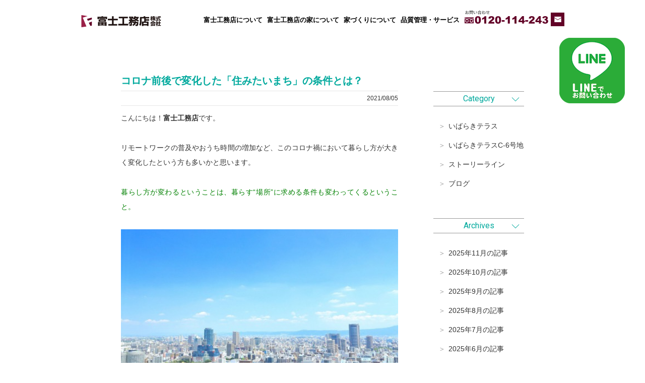

--- FILE ---
content_type: text/html; charset=UTF-8
request_url: https://fujikoumuten.co.jp/blog/1600/
body_size: 32027
content:
<!DOCTYPE html>
<html lang="ja">
<head>

<!-- // 対策編 -->
<meta charset="utf-8">
<meta http-equiv="X-UA-Compatible" content="IE=edge">
<meta name="viewport" content="width=device-width, initial-scale=1.0">
<meta name="format-detection" content="telephone=no">

<!-- // SEO編 -->
<title>コロナ前後で変化した「住みたいまち」の条件とは？ | 大阪市・北摂の新築一戸建ての富士工務店</title>
<meta name="description" content="北摂の新築一戸建て・分譲一戸建てをご紹介。北摂エリア、大阪市内エリア、守口、門真、寝屋川エリアの一戸建て情報が豊富です。北摂で不動産をお探しなら土地の仕入から施工、アフターサポートまで自社施工の富士工務店へ。">
<meta name="keywords" content="大阪市,北摂,一戸建て,新築一戸建て,富士工務店,富士林プラザ">


	<link rel="stylesheet" href="https://fujikoumuten.co.jp/fujikouwp/wp-content/themes/fujikou_theme/common/js/drawer/css/drawer.css?20260119-1758" type="text/css">
	<link rel="stylesheet" href="https://fujikoumuten.co.jp/fujikouwp/wp-content/themes/fujikou_theme/common/js/slick/slick-theme.css?20260119-1758" type="text/css">
	<link rel="stylesheet" href="https://fujikoumuten.co.jp/fujikouwp/wp-content/themes/fujikou_theme/common/js/slick/slick.css?20260119-1758" type="text/css">
	<link rel="stylesheet" href="https://fujikoumuten.co.jp/fujikouwp/wp-content/themes/fujikou_theme/common/css/reset.css?20260119-1758" type="text/css">
	<link rel="stylesheet" href="https://fujikoumuten.co.jp/fujikouwp/wp-content/themes/fujikou_theme/common/css/common.css?20260119-1758" type="text/css">
	<link rel="shortcut icon" href="https://fujikoumuten.co.jp/fujikouwp/wp-content/themes/fujikou_theme/common/img//common/fuji_favi.ico" />
				<link rel="stylesheet" href="https://fujikoumuten.co.jp/fujikouwp/wp-content/themes/fujikou_theme/common/css/news.css?20260119-1758" type="text/css">
																																															
		<link rel='dns-prefetch' href='//s.w.org' />
		<script type="text/javascript">
			window._wpemojiSettings = {"baseUrl":"https:\/\/s.w.org\/images\/core\/emoji\/11\/72x72\/","ext":".png","svgUrl":"https:\/\/s.w.org\/images\/core\/emoji\/11\/svg\/","svgExt":".svg","source":{"wpemoji":"https:\/\/fujikoumuten.co.jp\/fujikouwp\/wp-includes\/js\/wp-emoji.js?ver=5.0.15","twemoji":"https:\/\/fujikoumuten.co.jp\/fujikouwp\/wp-includes\/js\/twemoji.js?ver=5.0.15"}};
			( function( window, document, settings ) {
	var src, ready, ii, tests;

	/*
	 * Create a canvas element for testing native browser support
	 * of emoji.
	 */
	var canvas = document.createElement( 'canvas' );
	var context = canvas.getContext && canvas.getContext( '2d' );

	/**
	 * Check if two sets of Emoji characters render the same.
	 *
	 * @param set1 array Set of Emoji characters.
	 * @param set2 array Set of Emoji characters.
	 * @returns {boolean} True if the two sets render the same.
	 */
	function emojiSetsRenderIdentically( set1, set2 ) {
		var stringFromCharCode = String.fromCharCode;

		// Cleanup from previous test.
		context.clearRect( 0, 0, canvas.width, canvas.height );
		context.fillText( stringFromCharCode.apply( this, set1 ), 0, 0 );
		var rendered1 = canvas.toDataURL();

		// Cleanup from previous test.
		context.clearRect( 0, 0, canvas.width, canvas.height );
		context.fillText( stringFromCharCode.apply( this, set2 ), 0, 0 );
		var rendered2 = canvas.toDataURL();

		return rendered1 === rendered2;
	}

	/**
	 * Detect if the browser supports rendering emoji or flag emoji. Flag emoji are a single glyph
	 * made of two characters, so some browsers (notably, Firefox OS X) don't support them.
	 *
	 * @since 4.2.0
	 *
	 * @param type {String} Whether to test for support of "flag" or "emoji".
	 * @return {Boolean} True if the browser can render emoji, false if it cannot.
	 */
	function browserSupportsEmoji( type ) {
		var isIdentical;

		if ( ! context || ! context.fillText ) {
			return false;
		}

		/*
		 * Chrome on OS X added native emoji rendering in M41. Unfortunately,
		 * it doesn't work when the font is bolder than 500 weight. So, we
		 * check for bold rendering support to avoid invisible emoji in Chrome.
		 */
		context.textBaseline = 'top';
		context.font = '600 32px Arial';

		switch ( type ) {
			case 'flag':
				/*
				 * Test for UN flag compatibility. This is the least supported of the letter locale flags,
				 * so gives us an easy test for full support.
				 *
				 * To test for support, we try to render it, and compare the rendering to how it would look if
				 * the browser doesn't render it correctly ([U] + [N]).
				 */
				isIdentical = emojiSetsRenderIdentically(
					[ 55356, 56826, 55356, 56819 ],
					[ 55356, 56826, 8203, 55356, 56819 ]
				);

				if ( isIdentical ) {
					return false;
				}

				/*
				 * Test for English flag compatibility. England is a country in the United Kingdom, it
				 * does not have a two letter locale code but rather an five letter sub-division code.
				 *
				 * To test for support, we try to render it, and compare the rendering to how it would look if
				 * the browser doesn't render it correctly (black flag emoji + [G] + [B] + [E] + [N] + [G]).
				 */
				isIdentical = emojiSetsRenderIdentically(
					[ 55356, 57332, 56128, 56423, 56128, 56418, 56128, 56421, 56128, 56430, 56128, 56423, 56128, 56447 ],
					[ 55356, 57332, 8203, 56128, 56423, 8203, 56128, 56418, 8203, 56128, 56421, 8203, 56128, 56430, 8203, 56128, 56423, 8203, 56128, 56447 ]
				);

				return ! isIdentical;
			case 'emoji':
				/*
				 * She's the hero Emoji deserves, but not the one it needs right now.
				 *
				 * To test for support, try to render a new emoji (female superhero),
				 * then compare it to how it would look if the browser doesn't render it correctly
				 * (superhero + female sign).
				 */
				isIdentical = emojiSetsRenderIdentically(
					[55358, 56760, 9792, 65039],
					[55358, 56760, 8203, 9792, 65039]
				);
				return ! isIdentical;
		}

		return false;
	}

	function addScript( src ) {
		var script = document.createElement( 'script' );

		script.src = src;
		script.defer = script.type = 'text/javascript';
		document.getElementsByTagName( 'head' )[0].appendChild( script );
	}

	tests = Array( 'flag', 'emoji' );

	settings.supports = {
		everything: true,
		everythingExceptFlag: true
	};

	for( ii = 0; ii < tests.length; ii++ ) {
		settings.supports[ tests[ ii ] ] = browserSupportsEmoji( tests[ ii ] );

		settings.supports.everything = settings.supports.everything && settings.supports[ tests[ ii ] ];

		if ( 'flag' !== tests[ ii ] ) {
			settings.supports.everythingExceptFlag = settings.supports.everythingExceptFlag && settings.supports[ tests[ ii ] ];
		}
	}

	settings.supports.everythingExceptFlag = settings.supports.everythingExceptFlag && ! settings.supports.flag;

	settings.DOMReady = false;
	settings.readyCallback = function() {
		settings.DOMReady = true;
	};

	if ( ! settings.supports.everything ) {
		ready = function() {
			settings.readyCallback();
		};

		if ( document.addEventListener ) {
			document.addEventListener( 'DOMContentLoaded', ready, false );
			window.addEventListener( 'load', ready, false );
		} else {
			window.attachEvent( 'onload', ready );
			document.attachEvent( 'onreadystatechange', function() {
				if ( 'complete' === document.readyState ) {
					settings.readyCallback();
				}
			} );
		}

		src = settings.source || {};

		if ( src.concatemoji ) {
			addScript( src.concatemoji );
		} else if ( src.wpemoji && src.twemoji ) {
			addScript( src.twemoji );
			addScript( src.wpemoji );
		}
	}

} )( window, document, window._wpemojiSettings );
		</script>
		<style type="text/css">
img.wp-smiley,
img.emoji {
	display: inline !important;
	border: none !important;
	box-shadow: none !important;
	height: 1em !important;
	width: 1em !important;
	margin: 0 .07em !important;
	vertical-align: -0.1em !important;
	background: none !important;
	padding: 0 !important;
}
</style>
<link rel='stylesheet' id='sbi_styles-css'  href='https://fujikoumuten.co.jp/fujikouwp/wp-content/plugins/_instagram-feed/css/sbi-styles.css?ver=6.6.1' type='text/css' media='all' />
<link rel='stylesheet' id='wp-block-library-css'  href='https://fujikoumuten.co.jp/fujikouwp/wp-includes/css/dist/block-library/style.css?ver=5.0.15' type='text/css' media='all' />
<link rel='https://api.w.org/' href='https://fujikoumuten.co.jp/wp-json/' />
<link rel="EditURI" type="application/rsd+xml" title="RSD" href="https://fujikoumuten.co.jp/fujikouwp/xmlrpc.php?rsd" />
<link rel="wlwmanifest" type="application/wlwmanifest+xml" href="https://fujikoumuten.co.jp/fujikouwp/wp-includes/wlwmanifest.xml" /> 
<link rel='prev' title='家の中でも日焼けする？？ 窓から入ってくる紫外線にも対策が必要です！' href='https://fujikoumuten.co.jp/blog/1564/' />
<link rel='next' title='夏は空き巣の被害が増える?? 住まいの防犯対策について考えよう！' href='https://fujikoumuten.co.jp/blog/1605/' />
<link rel="canonical" href="https://fujikoumuten.co.jp/blog/1600/" />
<link rel='shortlink' href='https://fujikoumuten.co.jp/?p=1600' />
<link rel="alternate" type="application/json+oembed" href="https://fujikoumuten.co.jp/wp-json/oembed/1.0/embed?url=https%3A%2F%2Ffujikoumuten.co.jp%2Fblog%2F1600%2F" />
<link rel="alternate" type="text/xml+oembed" href="https://fujikoumuten.co.jp/wp-json/oembed/1.0/embed?url=https%3A%2F%2Ffujikoumuten.co.jp%2Fblog%2F1600%2F&#038;format=xml" />
		

		<!-- Google Tag Manager -->
		<script>(function(w,d,s,l,i){w[l]=w[l]||[];w[l].push({'gtm.start':
		new Date().getTime(),event:'gtm.js'});var f=d.getElementsByTagName(s)[0],
		j=d.createElement(s),dl=l!='dataLayer'?'&l='+l:'';j.async=true;j.src=
		'https://www.googletagmanager.com/gtm.js?id='+i+dl;f.parentNode.insertBefore(j,f);
		})(window,document,'script','dataLayer','GTM-N8C5DD6G');</script>
		<!-- End Google Tag Manager -->

		
		<!-- Google Tag Manager -->
		<script>(function(w,d,s,l,i){w[l]=w[l]||[];w[l].push({'gtm.start':
		new Date().getTime(),event:'gtm.js'});var f=d.getElementsByTagName(s)[0],
		j=d.createElement(s),dl=l!='dataLayer'?'&l='+l:'';j.async=true;j.src=
		'https://www.googletagmanager.com/gtm.js?id='+i+dl;f.parentNode.insertBefore(j,f);
		})(window,document,'script','dataLayer','GTM-N55VHXB');</script>

		<!-- End Google Tag Manager -->

		<script type="application/ld+json">
		{
		 "@context":"http://schema.org",
		 "@type":"HomeAndConstructionBusiness",
		 "name":"富士工務店株式会社",
		 "address":{
		  "@type":"PostalAddress",
		  "streetAddress":"浪速東1-9-23-101",
		  "addressLocality":"大阪市浪速区",
		  "addressRegion":"大阪府",
		  "postalCode":"556-0025",
		  "addressCountry":"JP"
		 },
		 "geo":{
		  "@type":"GeoCoordinates",
		  "latitude":"34.658841",
		  "longitude":"135.488583"
		 },
		 "telephone":"+81-120-114-243",
		 "openingHoursSpecification":[
		  {
		   "@type":"OpeningHoursSpecification",
		   "dayOfWeek":[
		    "Monday",
		    "Tuesday",
		    "Thursday",
		    "Friday",
		    "Saturday",
		    "Sunday"
		   ],
		   "opens":"10:00",
		   "closes":"18:00"
		  }
		 ],
		 "url":"https://fujikoumuten.co.jp/"
		}
		</script>

</head>



<body class="post-template-default single single-post postid-1600 single-format-standard drawer drawer--top drawer--navbarTopGutter post news information">

<!-- Google Tag Manager (noscript) -->
<noscript><iframe src="https://www.googletagmanager.com/ns.html?id=GTM-N8C5DD6G"
height="0" width="0" style="display:none;visibility:hidden"></iframe></noscript>
<!-- End Google Tag Manager (noscript) -->


<!-- Google Tag Manager (noscript) -->
<noscript><iframe src="https://www.googletagmanager.com/ns.html?id=GTM-N55VHXB"
height="0" width="0" style="display:none;visibility:hidden"></iframe></noscript>

<!-- End Google Tag Manager (noscript) -->
<header class="drawer-navbar drawer-navbar--fixed" role="banner">
	<div class="drawer-container">
		<div class="drawer-navbar-header">
			<h1>
				<a class="drawer-brand" href="https://fujikoumuten.co.jp"><img src="https://fujikoumuten.co.jp/fujikouwp/wp-content/themes/fujikou_theme/common/img/common/h_logo.svg" alt="富士工務店株式会社"></a>
			</h1>
			<button type="button" class="drawer-toggle drawer-hamburger">
				<span class="drawer-hamburger-icon"></span>
			</button>
		</div>
		<nav class="drawer-nav" role="navigation">
			<ul class="drawer-menu menu">
				<li class="menu__single">
					<a href="https://fujikoumuten.co.jp/aboutus/" class="init-bottom">富士工務店について</a>
					<ul class="menu__second-level">
						<li><a href="https://fujikoumuten.co.jp/aboutus/greeting/"><span class="sp_only">-</span>ごあいさつ</a></li>
						<li><a href="https://fujikoumuten.co.jp/aboutus/profile/"><span class="sp_only">-</span>会社概要</a></li>
						<li><a href="https://fujikoumuten.co.jp/aboutus/result/"><span class="sp_only">-</span>分譲実績</a></li>
					</ul>
				</li><li class="menu__single"><a href="https://fujikoumuten.co.jp/fujinoie/" class="init-bottom">富士工務店の家について</a></li>
				</li><li class="menu__single"><a href="https://fujikoumuten.co.jp/fujinoie/ie/" class="init-bottom">家づくりについて</a></li>
				<li class="menu__none"><a href="https://fujikoumuten.co.jp/service/">品質管理・サービス</a></li>
				<li class="menu__none sp_only"><a href="https://fujikoumuten.co.jp/service/flow/">入居までの流れ</a></li>
				<li class="menu__none sp_only"><a href="https://fujikoumuten.co.jp/product/">注文住宅・建て替え・リフォーム</a></li>
				<li class="menu__none sp_only"><a href="https://fujikoumuten.co.jp/recruitment/">事業用地募集</a></li>
				<li class="menu__none sp_only"><a href="https://fujikoumuten.co.jp/mansion/">マンション</a></li>
			</ul>
		</nav>
		<div class="h_mailtel">
			<a href="tel:0120114243" class="h_tel">
				<img class="sp_only" src="https://fujikoumuten.co.jp/fujikouwp/wp-content/themes/fujikou_theme/common/img/common/tel_ico_sp.svg" alt="tel">
				<img class="pc_only" src="https://fujikoumuten.co.jp/fujikouwp/wp-content/themes/fujikou_theme/common/img/common/tel_ico.svg" alt="tel">
			</a>
			<a href="https://fujikoumuten.co.jp/contact/" class="h_mail">
				<img class="sp_only" src="https://fujikoumuten.co.jp/fujikouwp/wp-content/themes/fujikou_theme/common/img/common/mail_ico_sp.svg" alt="mail">
				<img class="pc_only" src="https://fujikoumuten.co.jp/fujikouwp/wp-content/themes/fujikou_theme/common/img/common/mail_ico.svg" alt="mail">
			</a>
		</div>
	</div>
	<div class="fixedMenu clearfix">
	<a href="https://lin.ee/zSGQiTq"><img src="https://fujikoumuten.co.jp/fujikouwp/wp-content/themes/fujikou_theme/common/img/top/line_btn.png" alt="LINEからお問い合わせ"></a>
	</div>
	<link rel='dns-prefetch' href='//s.w.org' />
<script type='text/javascript' src='https://fujikoumuten.co.jp/fujikouwp/wp-includes/js/wp-embed.js?ver=5.0.15'></script>
<link rel='https://api.w.org/' href='https://fujikoumuten.co.jp/wp-json/' />
<link rel="EditURI" type="application/rsd+xml" title="RSD" href="https://fujikoumuten.co.jp/fujikouwp/xmlrpc.php?rsd" />
<link rel="wlwmanifest" type="application/wlwmanifest+xml" href="https://fujikoumuten.co.jp/fujikouwp/wp-includes/wlwmanifest.xml" /> 
<link rel='prev' title='家の中でも日焼けする？？ 窓から入ってくる紫外線にも対策が必要です！' href='https://fujikoumuten.co.jp/blog/1564/' />
<link rel='next' title='夏は空き巣の被害が増える?? 住まいの防犯対策について考えよう！' href='https://fujikoumuten.co.jp/blog/1605/' />
<link rel="canonical" href="https://fujikoumuten.co.jp/blog/1600/" />
<link rel='shortlink' href='https://fujikoumuten.co.jp/?p=1600' />
<link rel="alternate" type="application/json+oembed" href="https://fujikoumuten.co.jp/wp-json/oembed/1.0/embed?url=https%3A%2F%2Ffujikoumuten.co.jp%2Fblog%2F1600%2F" />
<link rel="alternate" type="text/xml+oembed" href="https://fujikoumuten.co.jp/wp-json/oembed/1.0/embed?url=https%3A%2F%2Ffujikoumuten.co.jp%2Fblog%2F1600%2F&#038;format=xml" />
</header>


<main role="main">

    <div class="postWrapper">
      <div class="inner">
	  
        <div class="right">
		          <div class="sideCategory sideMenu">
            <h3 class="title"><span></span>Category</h3>
            <ul class="list">
							<li class="item"><a href="https://fujikoumuten.co.jp/category/ibarakiterrace/">いばらきテラス</a></li><li class="item"><a href="https://fujikoumuten.co.jp/category/%e3%81%84%e3%81%b0%e3%82%89%e3%81%8d%e3%83%86%e3%83%a9%e3%82%b9c-6%e5%8f%b7%e5%9c%b0/">いばらきテラスC-6号地</a></li><li class="item"><a href="https://fujikoumuten.co.jp/category/storyline/">ストーリーライン</a></li><li class="item"><a href="https://fujikoumuten.co.jp/category/blog/">ブログ</a></li>            </ul>
            <!-- /.sideCategory -->
          </div>
          <div class="sideArchives sideMenu">
            <h3 class="title"><span></span>Archives</h3>
            <ul class="list">
									<li class="item"><a href='https://fujikoumuten.co.jp/date/2025/11/'>2025年11月の記事</a></li>
	<li class="item"><a href='https://fujikoumuten.co.jp/date/2025/10/'>2025年10月の記事</a></li>
	<li class="item"><a href='https://fujikoumuten.co.jp/date/2025/09/'>2025年9月の記事</a></li>
	<li class="item"><a href='https://fujikoumuten.co.jp/date/2025/08/'>2025年8月の記事</a></li>
	<li class="item"><a href='https://fujikoumuten.co.jp/date/2025/07/'>2025年7月の記事</a></li>
	<li class="item"><a href='https://fujikoumuten.co.jp/date/2025/06/'>2025年6月の記事</a></li>
	<li class="item"><a href='https://fujikoumuten.co.jp/date/2025/05/'>2025年5月の記事</a></li>
	<li class="item"><a href='https://fujikoumuten.co.jp/date/2025/04/'>2025年4月の記事</a></li>
	<li class="item"><a href='https://fujikoumuten.co.jp/date/2025/03/'>2025年3月の記事</a></li>
	<li class="item"><a href='https://fujikoumuten.co.jp/date/2025/02/'>2025年2月の記事</a></li>
	<li class="item"><a href='https://fujikoumuten.co.jp/date/2025/01/'>2025年1月の記事</a></li>
	<li class="item"><a href='https://fujikoumuten.co.jp/date/2024/12/'>2024年12月の記事</a></li>
	<li class="item"><a href='https://fujikoumuten.co.jp/date/2024/11/'>2024年11月の記事</a></li>
	<li class="item"><a href='https://fujikoumuten.co.jp/date/2024/10/'>2024年10月の記事</a></li>
	<li class="item"><a href='https://fujikoumuten.co.jp/date/2024/05/'>2024年5月の記事</a></li>
	<li class="item"><a href='https://fujikoumuten.co.jp/date/2024/04/'>2024年4月の記事</a></li>
	<li class="item"><a href='https://fujikoumuten.co.jp/date/2024/03/'>2024年3月の記事</a></li>
	<li class="item"><a href='https://fujikoumuten.co.jp/date/2024/02/'>2024年2月の記事</a></li>
	<li class="item"><a href='https://fujikoumuten.co.jp/date/2024/01/'>2024年1月の記事</a></li>
	<li class="item"><a href='https://fujikoumuten.co.jp/date/2023/12/'>2023年12月の記事</a></li>
	<li class="item"><a href='https://fujikoumuten.co.jp/date/2023/11/'>2023年11月の記事</a></li>
	<li class="item"><a href='https://fujikoumuten.co.jp/date/2023/10/'>2023年10月の記事</a></li>
	<li class="item"><a href='https://fujikoumuten.co.jp/date/2023/09/'>2023年9月の記事</a></li>
	<li class="item"><a href='https://fujikoumuten.co.jp/date/2023/08/'>2023年8月の記事</a></li>
	<li class="item"><a href='https://fujikoumuten.co.jp/date/2023/07/'>2023年7月の記事</a></li>
	<li class="item"><a href='https://fujikoumuten.co.jp/date/2023/06/'>2023年6月の記事</a></li>
	<li class="item"><a href='https://fujikoumuten.co.jp/date/2023/05/'>2023年5月の記事</a></li>
	<li class="item"><a href='https://fujikoumuten.co.jp/date/2023/04/'>2023年4月の記事</a></li>
	<li class="item"><a href='https://fujikoumuten.co.jp/date/2023/03/'>2023年3月の記事</a></li>
	<li class="item"><a href='https://fujikoumuten.co.jp/date/2023/02/'>2023年2月の記事</a></li>
	<li class="item"><a href='https://fujikoumuten.co.jp/date/2023/01/'>2023年1月の記事</a></li>
	<li class="item"><a href='https://fujikoumuten.co.jp/date/2022/12/'>2022年12月の記事</a></li>
	<li class="item"><a href='https://fujikoumuten.co.jp/date/2022/11/'>2022年11月の記事</a></li>
	<li class="item"><a href='https://fujikoumuten.co.jp/date/2022/10/'>2022年10月の記事</a></li>
	<li class="item"><a href='https://fujikoumuten.co.jp/date/2022/09/'>2022年9月の記事</a></li>
	<li class="item"><a href='https://fujikoumuten.co.jp/date/2022/08/'>2022年8月の記事</a></li>
	<li class="item"><a href='https://fujikoumuten.co.jp/date/2022/07/'>2022年7月の記事</a></li>
	<li class="item"><a href='https://fujikoumuten.co.jp/date/2022/06/'>2022年6月の記事</a></li>
	<li class="item"><a href='https://fujikoumuten.co.jp/date/2022/05/'>2022年5月の記事</a></li>
	<li class="item"><a href='https://fujikoumuten.co.jp/date/2022/04/'>2022年4月の記事</a></li>
	<li class="item"><a href='https://fujikoumuten.co.jp/date/2022/03/'>2022年3月の記事</a></li>
	<li class="item"><a href='https://fujikoumuten.co.jp/date/2022/02/'>2022年2月の記事</a></li>
	<li class="item"><a href='https://fujikoumuten.co.jp/date/2022/01/'>2022年1月の記事</a></li>
	<li class="item"><a href='https://fujikoumuten.co.jp/date/2021/12/'>2021年12月の記事</a></li>
	<li class="item"><a href='https://fujikoumuten.co.jp/date/2021/11/'>2021年11月の記事</a></li>
	<li class="item"><a href='https://fujikoumuten.co.jp/date/2021/10/'>2021年10月の記事</a></li>
	<li class="item"><a href='https://fujikoumuten.co.jp/date/2021/09/'>2021年9月の記事</a></li>
	<li class="item"><a href='https://fujikoumuten.co.jp/date/2021/08/'>2021年8月の記事</a></li>
	<li class="item"><a href='https://fujikoumuten.co.jp/date/2021/07/'>2021年7月の記事</a></li>
	<li class="item"><a href='https://fujikoumuten.co.jp/date/2021/06/'>2021年6月の記事</a></li>
	<li class="item"><a href='https://fujikoumuten.co.jp/date/2021/05/'>2021年5月の記事</a></li>
	<li class="item"><a href='https://fujikoumuten.co.jp/date/2021/04/'>2021年4月の記事</a></li>
	<li class="item"><a href='https://fujikoumuten.co.jp/date/2021/03/'>2021年3月の記事</a></li>
	<li class="item"><a href='https://fujikoumuten.co.jp/date/2021/02/'>2021年2月の記事</a></li>
	<li class="item"><a href='https://fujikoumuten.co.jp/date/2021/01/'>2021年1月の記事</a></li>
	<li class="item"><a href='https://fujikoumuten.co.jp/date/2020/12/'>2020年12月の記事</a></li>
	<li class="item"><a href='https://fujikoumuten.co.jp/date/2020/11/'>2020年11月の記事</a></li>
            </ul>
            <!-- /.sideArchives -->
          </div>
					
          <!-- /.right -->
        </div>
        <div class="left">
          <h2 class="title">コロナ前後で変化した「住みたいまち」の条件とは？</h2>
          <div class="postData">
            <div class="dataLeft">
              <p class="category"></p>
            </div>
            <div class="dataRight">
              <p class="data">2021/08/05</p>
            </div>
            <!-- /.postData -->
          </div>
          <div class="postContents">
					<p>こんにちは！<strong>富士工務店</strong>です。</p>
<p>リモートワークの普及やおうち時間の増加など、このコロナ禍において暮らし方が大きく変化したという方も多いかと思います。</p>
<p><span style="color: #008000">暮らし方が変わるということは、暮らす“場所”に求める条件も変わってくるということ。</span></p>
<p><img class="alignnone size-full wp-image-1602" src="https://fujikoumuten.co.jp/fujikouwp/wp-content/uploads/2021/08/1-1-e1627950099447.jpg" alt="" width="500" height="281" /></p>
<p>実際に「株式会社リクルート住まいカンパニー」が行った調査によると、住みたい場所の条件として、コロナ以前は「どちらかといえば駅からの距離」を重視する人が多かったのに対し、<span style="color: #008000">コロナ後には「どちらかといえば広さ」を重視する人が増えた</span>という結果が出ています。</p>
<p>通勤時間に関しても、コロナ以前は通勤先まで「徒歩や自転車で15分以内」が理想という人がもっとも多かったのに対し、コロナ後には「公共交通機関で60分以内」を希望する人が増えました。<br />
（出典：コロナ禍を受けた『住宅購入・建築検討社』調査）</p>
<p>また、長期間の外出自粛を経て、通勤のしやすさなどよりも、自宅周辺の生活環境を重視する傾向も見られるようになったのだとか。<br />
たとえば、「徒歩や自転車で行ける範囲で日常のものが揃う」ことや、「病院や介護施設が充実している」こと、「車があればどこに行くにも便利」といった条件を希望する人が増えているそうです。</p>
<p>実際に、現在分譲中の「<span style="color: #008000">いばらきテラス</span>」にお越しくださるお客さまからも同じようなお声が多く聞かれ、住まいに対する考え方や価値観が変化していることを実感しております。<br />
いばらきテラスは全区画30坪以上で、周辺には商業施設も充実していて大きな病院もあり、暮らしやすい街ながら大阪市内への通勤もしやすいことが人気の理由だと感じています。</p>
<p><span style="color: #008000">いばらきテラスで、どんな暮らしが叶うのか？</span><br />
<span style="color: #008000">ぜひ一度ご来場いただき、ご自身の目でチェックしてみてくださいね！</span></p>
<p><img class="alignnone size-full wp-image-1601" src="https://fujikoumuten.co.jp/fujikouwp/wp-content/uploads/2021/08/1-2-e1627950207140.jpg" alt="" width="500" height="375" /></p>
<p>▼いばらきテラス<br />
<span style="text-decoration: underline"><span style="color: #0000ff;text-decoration: underline"><a style="color: #0000ff;text-decoration: underline" href="https://fujikoumuten.co.jp/ibarakiterrace/" target="_blank" rel="noopener">https://fujikoumuten.co.jp/ibarakiterrace/</a></span></span></p>
            <!-- /.postContents -->
          </div>
					  				<div class="pagenationBtnWrap">
  					  						<div class="prev btn"><a href="https://fujikoumuten.co.jp/blog/1564/"><span>前の記事</a></div>
  					  					<div class="return btn"><a href="https://fujikoumuten.co.jp/news/">最新記事へ</a></div>
  					  						<div class="next btn"><a href="https://fujikoumuten.co.jp/blog/1605/"><span>次の記事</a></div>
  					  					<!-- /.pagenationBtnWrap -->
  				</div>
          <p class="listReturn"><a href="https://fujikoumuten.co.jp/property/"><span></span>物件情報一覧はこちら</a></p>
          <!-- /.left -->
        </div>
      </div>
      <!-- /.postWrapper -->
    </div>
	</main>

<footer class="footer" role="contentinfo">
	<div>
		<div class="inner">
			<a href="https://fujikoumuten.co.jp/reservation/">
				<img src="https://fujikoumuten.co.jp/fujikouwp/wp-content/themes/fujikou_theme/common/img/common/f_linkico_01.svg">
				<p>イベント・モデルハウス<br>への来場予約はこちら</p>
			</a>
			<a href="https://fujikoumuten.co.jp/contact/">
				<img src="https://fujikoumuten.co.jp/fujikouwp/wp-content/themes/fujikou_theme/common/img/common/f_linkico_02.svg">
				<p>資料請求・物件の<br>お問い合わせをする</p>
			</a>
			<a href="tel:0120114243">
				<img src="https://fujikoumuten.co.jp/fujikouwp/wp-content/themes/fujikou_theme/common/img/common/f_linkico_03.svg">
				<p>電話でのお問い合わせ<br><span></span></p>
			</a>
		</div>
		<div class="inner f_navi pc_only">
			<ul>
				<li><a href="https://fujikoumuten.co.jp/">トップページ</a></li><br>
				<li><a href="https://fujikoumuten.co.jp/news/">富士工務店ニュース</a></li>
				<li>
					<ul>
						<li><a href="https://fujikoumuten.co.jp/information/">＞お知らせ・成約・お引き渡し情報</a></li>
						<li><a href="https://fujikoumuten.co.jp/event/">＞イベント・見学会情報</a></li>
					</ul>
				</li>
			</ul>
			<ul>
				<li><a href="https://fujikoumuten.co.jp/aboutus/">富士工務店について</a></li>
				<li>
					<ul>
						<li><a href="https://fujikoumuten.co.jp/aboutus/profile/">＞会社概要・実績</a></li>
						<li><a href="https://fujikoumuten.co.jp/aboutus/greeting/">＞ご挨拶</a></li>
					</ul>
				</li>
			</ul>
			<ul>
				<li><a href="https://fujikoumuten.co.jp/housing/">家づくりについて</a></li>
				<li>
					<ul>
						<li><a href="https://fujikoumuten.co.jp/housing/vol01/">＞遊ぶ</a></li>
						<li><a href="https://fujikoumuten.co.jp/housing/vol02/">＞暮らす</a></li>
						<li><a href="https://fujikoumuten.co.jp/housing/vol03/">＞叶える</a></li>
					</ul>
				</li>
			</ul>
			<ul>
				<li><a href="https://fujikoumuten.co.jp/service/">品質管理・サービス</a></li>
				<li><a href="https://fujikoumuten.co.jp/service/flow/">入居までの流れ</a></li>
				<li><a href="https://fujikoumuten.co.jp/property/">物件情報一覧</a></li>
				<li><a href="https://fujikoumuten.co.jp/modelhouse/">物件実例集</a></li>
			</ul>
			<ul>
				<li><a href="https://fujikoumuten.co.jp/ouchineta/">家づくり小ネタ集</a></li>
				<li><a href="https://fujikoumuten.co.jp/voice/">お客様の声</a></li>
				<li><a href="https://fujikoumuten.co.jp/product/">注文住宅・建て替え・リフォーム</a></li>
				<li><a href="https://fujikoumuten.co.jp/recruitment/">事業用地募集</a></li>
				<li><a href="https://fujikoumuten.co.jp/mansion/">マンション</a></li>
			</ul>
		</div>
		<div class="inner f_navi2 pc_only">
			<ul>
				<li><a href="https://fujikoumuten.co.jp/sitemap/">＞サイトマップ</a></li>
				<li><a href="https://fujikoumuten.co.jp/privacypolicy/">＞プライバシーポリシー</a></li>
				<li><a href="https://fujikoumuten.co.jp/terms/">＞ご利用規約</a></li>
			</ul>
		</div>
	</div>
	<div class="inner">
		<div>
			<div>
				<a href="https://fujikoumuten.co.jp/"><img src="https://fujikoumuten.co.jp/fujikouwp/wp-content/themes/fujikou_theme/common/img/common/h_logo.svg"></a>
				<p class="pc_only">〒556-0025 大阪市浪速区浪速東1丁目9-23-101 TEL／06-6562-3200</p>
			</div>
			<div>
				<p>富士工務店お客様サポート</p>
				<a href="tel:0120114243"><img src="https://fujikoumuten.co.jp/fujikouwp/wp-content/themes/fujikou_theme/common/img/common/f_tel2.svg"></a>
				<p>（受付時間／10:00〜18:00水曜定休）</p>
				<p class="sp_only">大阪市浪速区浪速東1丁目9-23-101</p>
			</div>
		</div>
		<small>Copyright Fujikoumuten 2024 All Rights Reserved.</small>
	</div>
</footer>

<script src="https://fujikoumuten.co.jp/fujikouwp/wp-content/themes/fujikou_theme/common/js/jquery-3.3.1.min.js"></script>
<script src="https://fujikoumuten.co.jp/fujikouwp/wp-content/themes/fujikou_theme/common/js/drawer/js/drawer.min.js"></script>
<script src="https://fujikoumuten.co.jp/fujikouwp/wp-content/themes/fujikou_theme/common/js/iscroll.min.js"></script>
<script src="https://fujikoumuten.co.jp/fujikouwp/wp-content/themes/fujikou_theme/common/js/slick/slick.min.js"></script>
<script src="https://fujikoumuten.co.jp/fujikouwp/wp-content/themes/fujikou_theme/common/js/common.js"></script>


<script src="https://fujikoumuten.co.jp/fujikouwp/wp-content/themes/fujikou_theme/common/js/single.js"></script>

<!-- Instagram Feed JS -->
<script type="text/javascript">
var sbiajaxurl = "https://fujikoumuten.co.jp/fujikouwp/wp-admin/admin-ajax.php";
</script>

</body>
</html>


--- FILE ---
content_type: text/css
request_url: https://fujikoumuten.co.jp/fujikouwp/wp-content/themes/fujikou_theme/common/css/reset.css?20260119-1758
body_size: 2956
content:
@charset "UTF-8";
/*
html5doctor.com Reset Stylesheet
v1.6.1
Last Updated: 2010-09-17
Author: Richard Clark - http://richclarkdesign.com
Twitter: @rich_clark
*/

* {
    box-sizing: border-box;
    /*-webkit-backface-visibility: hidden;
    backface-visibility: hidden; */
}


html, body, div, span, object, iframe,
h1, h2, h3, h4, h5, h6, p, blockquote, pre,
abbr, address, cite, code,
del, dfn, em, img, ins, kbd, q, samp,
small, strong, sub, sup, var,
b, i,
dl, dt, dd, ol, ul, li,
fieldset, form, label, legend,
table, caption, tbody, tfoot, thead, tr, th, td,
article, aside, canvas, details, figcaption, figure,
footer, header, hgroup, menu, nav, section, summary,
time, mark, audio, video {
    margin:0;
    padding:0;
    border:0;
    outline:0;
    font-size:100%;
    vertical-align:baseline;
    background:transparent;
    font-weight: initial;
}

body {
    line-height:1;
    -webkit-font-smoothing: antialiased;
}

article,aside,details,figcaption,figure,
footer,header,hgroup,menu,nav,section {
	display:block;
}

nav ul,
ul,
li {
    list-style:none;
}


a {
    margin:0;
    padding:0;
    font-size:100%;
    vertical-align:baseline;
    background:transparent;
    text-decoration: none;
}


hr {
    display:block;
    height:1px;
    border:0;
    /*border-top:1px solid #4d4d4d;*/
    /*margin:1em 0;*/
    padding:0;
}

input, select {
    vertical-align:middle;
}

input:focus {
    outline: none;
}


/* Setting-basic
---------------------------------------*/
body {
    font-family:  "メイリオ", Meiryo, "ヒラギノ角ゴシック ProN W3", "Hiragino Kaku Gothic ProN", sans-serif;
    color: #333333;
    background: #fff;
    font-size: 14px;
    -webkit-text-size-adjust:100%;
}

.mincho{
      font-family: "游明朝", YuMincho, "ヒラギノ明朝 ProN W3", "Hiragino Mincho ProN", "ＭＳ Ｐ明朝", "ＭＳ 明朝", serif;
}

/*p{
    text-align: justify;
    text-justify: inter-ideograph;
}*/

/* Hypertext Module
---------------------------------------*/
a:link,
a:visited {
    color: #333333;
}
a:hover {
    color: #333333;
    cursor: pointer;
    text-decoration: none;
}
a:active,
a:focus {
    outline: none;
}

/* Image Module
---------------------------------------*/
img {
    border: 0;
    vertical-align: middle;
    max-width: 100%;
}
/*pconly*/
/*@media screen and ( min-width: 681px ) {
    a img{
        opacity: 1;
        transition: opacity 0.3s ease;
    }
    a:hover img{
        opacity: 0.7;
        transition: opacity 0.3s ease;
    }
}*/


.hide_txt{
    overflow: hidden;
    text-indent: 200%;
    white-space: nowrap;
    display: block;
}


/*pc sp_only*/
.pc_only {
    display: none;
}
.sp_only {
    display: block;
}
* {
    -webkit-appearance: none;
}

@media screen and (min-width: 681px ) {
    .pc_only {
        display: block;
    }
    .sp_only {
        display: none;
    }
}


/* webkit specific styles */
input[type="color"]::-webkit-color-swatch {
    border: none;
}

input[type="color"]::-webkit-color-swatch-wrapper {
    padding: 0;
}


--- FILE ---
content_type: text/css
request_url: https://fujikoumuten.co.jp/fujikouwp/wp-content/themes/fujikou_theme/common/css/common.css?20260119-1758
body_size: 29091
content:
@charset "UTF-8";
/*--------------------共通--------------------*/
@import url('https://fonts.googleapis.com/css?family=Roboto:300,400,500,700"');



.robo{
	font-family: 'Roboto';
	font-weight: 500;
}

/**************** global ****************/
p,li {
  text-align: justify;
}
/* none */
.none {
	display: none;
}
.linkNone {
	pointer-events: none;
}
@media print, screen and (min-width: 680px) {
	.nonePC {
		display: none;
	}
	.linkNonePC {
		pointer-events: none;
	}
}
@media screen and (max-width:679px) {
	.noneSP {
		display: none;
	}
	.linkNoneSP {
		pointer-events: none;
	}
}
/* -------- */

header{
	height: 80px;
}
header h1 a img{
	width: 161px;
	height: 24px;
}
header h1 a{
	transition: 0.3s;
	opacity: 1;
}
.drawer-navbar .drawer-nav {
    height: 80px;
    margin-left: auto;
    margin-right: 208px;
}
.drawer-navbar .drawer-brand {
    line-height: 80px;
}
.h_mailtel {
    position: absolute;
    display: flex;
    right: 0;
    top: 0;
    z-index: 102;
    margin-top: 25px;
}
.h_mailtel a{
	display: flex;
	width: 27px;
	height: 27px;
	align-items: center;
	justify-content: center;
}
.h_mailtel a.h_mail{
	background-color: #620127;
	transition: 0.3s;
}

div.fixedMenu{ position: fixed; top: 75px; right: 40px; z-index: 100;}

/**
 * menu
 */
.menu {
	position: relative;
	width: 100%;
	max-width: 1000px;
	margin: 0 auto;
}

.menu > li {
    height: 80px;
    line-height: 80px;
    background: #fff;
}
.menu > li > a {
	display: block;
	color: #000000;
	font-size: 13px;
    height: 80px;
    position: relative;
    font-weight: bold;
}
.menu > li > a::after {
	position: absolute;
    content: '';
    display: block;
    width: 1px;
    height: 30px;
    left: 50%;
    margin-left: -0.5px;
    bottom: 0px;
    background-color: #9a2047;
    transform: translateY(30px);
    opacity: 0;
    pointer-events: none;
    transition: 0.3s;
}
.menu__second-level li +li {
  border-top: 1px solid #610127;
}
.menu__second-level li a {
	font-size: 12px;
}
/*.menu__second-level li a:hover {
  background: #111;
}*/
.menu:before,
.menu:after {
  content: "";
  display: table;
}
.menu {
  *zoom: 1;
}


/**
 * single menu
 */
.menu > .menu__single {
  position: relative;
}
.menu__single .menu__second-level {
	position: absolute;
	top: 70px;
	width: 	135px;
	background: #9d2048;
	-webkit-transition: .2s ease;
	transition: .2s ease;
	visibility: hidden;
	opacity: 0;
    display: flex;
    flex-direction: column;
    z-index: 1;
}
.menu__single .menu__second-level.second2 {
	width: 	100%;
}
.menu__single:hover > .menu__second-level {
  top: 80px;
  visibility: visible;
  opacity: 1;
}
.menu__single .menu__second-level li a {
    line-height: 35px;
    display: block;
    color: #fff;
    padding: 0 12px;
    position: relative;
	transition: 0.3s;
}

/*フッターリンク01*/
.f_link_01 {
	background-color: #c6c6c6;
}
.f_link_01 .inner {
	display: flex;
	align-items: center;
	justify-content: space-between;
}
.f_link_01 .inner a {
	display: flex;
	flex-direction: column;
	align-items: center;
	justify-content: center;
	width: 310px;
	height: 200px;
	position: relative;
	background-size: cover;
	background-repeat: no-repeat;
	background-position: center;
}
.f_link_01 .inner a::before {
    z-index: 0;
    content: "";
    display: block;
    position: absolute;
    top: 0;
    left: 0;
    right: 0;
    bottom: 0;
    background-color:rgba(0,0,0,0.6);
	transition: 0.3s;
}
.f_link_01 .inner a:nth-child(1) {
	background-image: url(../img/common/f_link_img01.jpg);
}
.f_link_01 .inner a:nth-child(2) {
	background-image: url(../img/common/f_link_img02.jpg);
}
.f_link_01 .inner a:nth-child(3) {
	background-image: url(../img/common/f_link_img03.jpg);
}

.f_link_01 .inner a div {
	display: flex;
	flex-direction: column;
	align-items: center;
	justify-content: center;
	width: 100%;
	height: 85px;
	padding: 15px;
	z-index: 1;
}
.f_link_01 .inner a:nth-child(1) div {
	background-color: #fff;
}
.f_link_01 .inner a:nth-child(2) div {
	background-color: #9c2047;
}
.f_link_01 .inner a:nth-child(3) div {
	background-color: #000;
}

.f_link_01 .inner a:nth-child(1) div p:first-child{
	background-color: #4787c8;
	color: #fff;
	font-weight: bold;
	font-size: 18px;
	line-height: 35px;
	width: 100%;
	text-align: center;
	margin-bottom: 8px;
}
.f_link_01 .inner a:nth-child(1) div p:last-child{
	font-weight: bold;
	font-size: 14px;
	width: 100%;
	text-align: center;
}

.f_link_01 .inner a:nth-child(2) div p:first-child{
	color: #fff;
	font-weight: bold;
	font-size: 18px;
	line-height: 1.2em;
	width: 100%;
	text-align: center;
	padding-bottom: 6px;
	margin-bottom: 10px;
	border-bottom: 1px solid #fff;
}
.f_link_01 .inner a:nth-child(2) div p:last-child{
	color: #fff;
	font-weight: bold;
	font-size: 14px;
	width: 100%;
	text-align: center;
}
.f_link_01 .inner a:nth-child(3) div p{
	color: #fff;
	font-weight: bold;
	font-size: 18px;
	line-height: 1em;
	text-align: center;
}

footer > div:nth-child(1){
	background-color: #620127;
	padding-top: 25px;
	padding-bottom: 30px;
}
footer > div:nth-child(1) > div:nth-child(1){
	display: flex;
	padding-bottom: 50px;
}
footer > div:nth-child(1) > div:nth-child(1) a{
	display: flex;
	border:1px solid #fff;
	width: calc(100% / 3);
	flex-shrink: 0;
	align-items: center;
	padding: 9px 12px;
	transition: 0.3s;
}
footer > div:nth-child(1) > div:nth-child(1) a:nth-child(n + 2){
	border-left: none;
}
footer > div:nth-child(1) > div:nth-child(1) a p{
	color: #fff;
	font-weight: bold;
	font-size: 17.3px;
	line-height: 1.41;
	padding-top: 2px;
	transition: 0.3s;
}
footer > div:nth-child(1) > div:nth-child(1) a > img{
	width: 50px;
	height: 50px;
	margin-right: 15px;
}
footer > div:nth-child(1) > div:nth-child(1) a p > span {
    width: 231px;
    height: 21px;
    display: block;
    background-size: contain;
    background-repeat: no-repeat;
    background-position: center;
    background-image:url(../img/common/f_tel_off.png);
	transition: 0.3s;
}
footer > div:nth-child(1) > div:nth-child(1) a:nth-child(3) p{
	text-align: center;
}
footer .f_navi{
	display: flex;
	justify-content: space-between;
	padding: 0 30px 35px;
}
footer  .f_navi > ul > li{
	line-height: 1.53;
}
footer  .f_navi > ul > li > a{
	color: #fff;
	font-size: 12px;
	font-weight: bold;
	transition: 0.3s;
}
footer  .f_navi > ul > li > ul > li > a{
	color: #ebd2da;
	font-size: 12px;
	transition: 0.3s;
}
footer  .f_navi2 > ul{
	display: flex;
	justify-content:center;
	text-align: center;
}
footer  .f_navi2 > ul li + li{
	margin-left: 20px;
}
footer  .f_navi2 > ul li a{
	color: #fff;
	font-size: 12px;
	transition: 0.3s;
}
footer > div:nth-child(2){
	padding: 30px 0;
}
footer > div:nth-child(2) > div{
	display: flex;
	justify-content: center;
}
footer > div:nth-child(2) > div > div:nth-child(1){
	text-align: center;
}
footer > div:nth-child(2) > div > div:nth-child(1) a {
    opacity: 1;
    transition: 0.3s;
}
footer > div:nth-child(2) > div > div:nth-child(1) img{
	text-align: center;
	width: 269px;
	height: 41px;
	margin-bottom: 7px;
}
footer > div:nth-child(2) > div > div:nth-child(1) p{
	font-size: 12px;
	text-align: center;
}

footer > div:nth-child(2) > div > div:nth-child(2) img{
	text-align: center;
	width: 280px;
	height: 25px;
	margin-top: 6px;
	margin-bottom: 5px;
	margin-left: 15px;
}
footer > div:nth-child(2) > div > div:nth-child(2) p:nth-of-type(1){
	font-size: 12px;
	text-align: left;
}
footer > div:nth-child(2) > div > div:nth-child(2) p:nth-of-type(2){
	font-size: 12px;
	text-align: left;
	margin-left: 10px;
}



footer > div:nth-child(2) > div > div + div{
	margin-left: 14px;
}

footer small{
	margin-top: 35px;
	text-align: center;
	display: block;
}


/*--------------------PC--------------------*/
@media all and (min-width:681px){
	header h1 a:hover{
		transition: 0.3s;
		opacity: 0.7;
	}
	.drawer-navbar .drawer-brand {
	    padding-left: 0;
	    padding-right: 0;
	}
	.h_mailtel a.h_tel{
	    pointer-events: none !important;
	    margin-top: -5px;
		width: 166px;
		margin-right: 5px;
	}
	.h_mailtel a.h_tel img{
		width: 166px;
		height: 26px;
	}
	.h_mailtel a.h_mail img{
		width: 14px;
		height: 11px;
	}
	.inner{
		min-width: 960px;
		max-width: 960px;
		margin-left: auto;
		margin-right: auto;
	}
	.drawer-navbar-header {
	    height: 80px;
	}
	.drawer-navbar {
	    border: none;
	}
	.drawer-container {
	    position: relative;
	    display: flex;
	    min-width: 960px;
	}
  .menu > li > a:hover,
  .menu > li.current > a {
		color: #9a2047;
	}
	.menu__none:hover,
	.menu__single:hover {
	  /*background: #072A24;*/
	  -webkit-transition: .3s ease;
	  transition: .3s ease;
	}
	.menu > li:hover > a::after,
  .menu > li.current > a::after {
	    transform: translateY(0);
	    opacity: 1;
	    pointer-events: none;
	    transition: 0.3s;
	}
	.menu > li + li {
		margin-left: 9px;
	}

	.menu__single .menu__second-level li a:hover {
		background-color: #620127;
		transition: 0.3s;
	}
	.menu__single .menu__second-level li a::before {
		content: '';
		position: absolute;
		width: 5px;
		height: 11px;
		background-image: url(../img/common/arrow_red.png);
		background-size: contain;
		background-repeat: no-repeat;
		background-position: center;
		right: 10px;
		top: calc(50% - 5.5px);
		transform: translateX(0);
		transition: 0.3s;
	}
	.menu__single .menu__second-level li a:hover::before {
		transform: translateX(5px);
		background-image: url(../img/common/arrow_w.png);
		transition: 0.3s;
	}
	.h_mailtel a.h_tel:hover{
		background-color: #a5a5a5;
		transition: 0.3s;
	}
	.h_mailtel a.h_mail:hover{
		background-color: #470b24;
		transition: 0.3s;
	}
	.f_link_01 .inner a:hover::before {
	    background-color:rgba(0,0,0,0.2);
	    transition: 0.3s;
	}
	footer > div:nth-child(1) > div:nth-child(1) a:hover{
		background-color: #fff;
		transition: 0.3s;
	}
	footer > div:nth-child(1) > div:nth-child(1) a:hover p{
		color: #620127;
		transition: 0.3s;
	}
	footer > div:nth-child(1) > div:nth-child(1) a:nth-child(3){
		pointer-events: none;
	}
	footer > div:nth-child(1) > div:nth-child(1) a:hover p > span {
	    background-image:url(../img/common/f_tel_on.png);
		transition: 0.3s;
	}
	footer > div:nth-child(2) > div > div:nth-child(1) a:hover {
	    opacity: 0.7;
	    transition: 0.3s;
	}
	footer .f_navi a:hover{
		color: #af90a1;
		transition: 0.3s;
	}
	footer .f_navi2 a:hover{
		color: #af90a1;
		transition: 0.3s;
	}
  header {
    min-width: 1000px;
  }
  footer {
    min-width: 1000px;
  }
  main {
    min-width: 1000px;
  }
}
/*--------------------SP--------------------*/
@media all and (max-width:680px){
	header{
		height: 50px;
	}
	.h_mailtel a {
	    display: flex;
	    width: 27px;
	    height: 27px;
	    align-items: center;
	    justify-content: center;
	    width: 50px;
	    height: 50px;
	}
	.h_mailtel a.h_tel{
		background-color: #dddddd;
	}
	.h_mailtel a.h_tel img{
		width: 18.5px;
		height: 31px;
	}
	.h_mailtel a.h_mail img{
		width: 25px;
		height: 31px;
	}
	.drawer-navbar-header {
	    height: 50px;
      text-align: left;
	}
	.drawer-navbar .drawer-nav {
	    height: auto;
		padding-top: 50px;
    top: -120vh;
	}
	.drawer--top .drawer-hamburger, .drawer--top.drawer-open .drawer-hamburger {
		top: 0;
	}
	.drawer-navbar .drawer-brand {
	    line-height: 50px;
	}
	.drawer-navbar .drawer-navbar-header {
	    border-bottom: none;
	}
	.drawer-navbar .drawer-menu {
	    padding-bottom: 50px;
	}
  .drawer-hamburger {
      padding: 0 15px;
      height: 50px;
      width: 20px;
      background-color: #9c2047;
  }
  .drawer-hamburger:hover {
      background-color: #9c2047;
  }
  .drawer-hamburger-icon, .drawer-hamburger-icon:before, .drawer-hamburger-icon:after {
      width: 100%;
      height: 2px;
      -webkit-transition: all .6s cubic-bezier(0.190, 1.000, 0.220, 1.000);
      transition: all .6s cubic-bezier(0.190, 1.000, 0.220, 1.000);
      background-color: #fff;
  }
  .drawer-hamburger-icon {
      margin-top: 0px;
  }
  .drawer-hamburger-icon:before, .drawer-hamburger-icon:after {
      top: -8px;
  }
  .drawer-hamburger-icon:after {
      top: 8px;
  }
  .h_mailtel {
      margin-top: 0;
      right: 50px;
  }
	.menu > li {
		height: auto;
	    line-height: 53px;
	}
	.menu > li + li {
		border-top: 1px solid #9c2047;
	}
	.menu > li > a {
	    font-size: 12px;
	    height: 53px;
	    background-color: #f1f1f1;
	    padding-left: 30px;
	}
	.menu > li:last-child {
		border-bottom: 1px solid #9c2047;
	}
	.menu__single .menu__second-level {
	    position: initial;
	    visibility: visible;
	    opacity: 1;
	    width: auto;
	}
	.menu__single .menu__second-level li a {
	    line-height: 53px;
	    background-color: #fff;
	    color: #000;
	    padding-left: 30px;
	}
	.menu__single .menu__second-level li:first-child {
		border-top: 1px solid #9c2047;
	    line-height: 53px;
	    background-color: #fff;
	    color: #000;
	}
	.menu__second-level li +li {
	  border-top: 1px solid #9c2047;
	}
	.menu__single .menu__second-level li a span {
	    display: initial;
	}
	/*f_link*/
	.f_link_01 {
	    padding: 3% 0 !important;
	}
	.f_link_01 .inner {
	    justify-content: flex-start;
	    flex-direction: column;
	    padding: 0 3%;
	}
	.f_link_01 .inner a {
	    width: 100%;
	    height: 125px;
	}
	.f_link_01 .inner a + a {
		margin-top: 25px;
	}
	.f_link_01 .inner a div {
	    padding: 10px 14px;
	    width: 247px;
	    height: 68px;
	}
	.f_link_01 .inner a:nth-child(1) div p:first-child {
	    margin-bottom: 5px;
	    font-size: 15px;
	    line-height: 28.5px;
	}
	.f_link_01 .inner a:nth-child(1) div p:last-child {
	    font-size: 11px;
	}
	.f_link_01 .inner a:nth-child(2) div p:first-child {
	    padding-bottom: 4px;
	    margin-bottom: 8px;
	    font-size: 15px;
	}
	.f_link_01 .inner a:nth-child(2) div p:last-child {
	    font-size: 11px;
	}
	.f_link_01 .inner a:nth-child(3) div p {
	    font-size: 15px;
	}
	.f_link_01 .inner a:nth-child(1) {
		background-image: url(../img/common/f_link_img01_sp.jpg);
	}
	.f_link_01 .inner a:nth-child(2) {
		background-image: url(../img/common/f_link_img02_sp.jpg);
	}
	.f_link_01 .inner a:nth-child(3) {
		background-image: url(../img/common/f_link_img03_sp.jpg);
	}

	footer > div:nth-child(1) {
	    background-color: #fff;
	    padding-top: 40px;
	    padding-bottom: 0px;
	}
	footer .f_navi {
	    display: none;
	}
	footer > div:nth-child(1) > div:nth-child(1) {
	    padding-bottom: 0px;
	    display: block;
	}
	footer > div:nth-child(1) > div:nth-child(1) a {
	    width: 300px;
	    padding: 9px 12px;
	    background-color: #620127;
	    margin: 0 auto;
	    border: none;
	    border-bottom: 1px solid #fff;
	}
	footer > div:nth-child(1) > div:nth-child(1) a:nth-child(3) > img {
	    margin-right: 13px;
	}
	footer > div:nth-child(1) > div:nth-child(1) a > img {
	    width: 47px;
	    height: 47px;
	    margin-right: 16px;
	}
	footer > div:nth-child(1) > div:nth-child(1) a p {
	    font-size: 16px;
	}
	footer > div:nth-child(1) > div:nth-child(1) a:nth-child(3) p {
	    padding-top: 0;
	}
	footer > div:nth-child(1) > div:nth-child(1) a p > span {
	    width: 214px;
	    height: 20px;
	}
	footer > div:nth-child(2) {
	    padding: 20px 0 25px;
	}
	footer > div:nth-child(2) > div > div:nth-child(1) img {
	    width: 259px;
	    height: 39px;
	    margin-bottom: 2px;
	}
	footer > div:nth-child(2) > div > div:nth-child(2) p:nth-of-type(1) {
	    text-align: center;
	}
	footer > div:nth-child(2) > div {
	    display: block;
	}
	footer > div:nth-child(2) > div > div:nth-child(2) {
	    margin-left: auto;
	    text-align: center;
	    margin-top: 23px;
	    font-size: 12px;
	}
	footer > div:nth-child(2) > div > div:nth-child(2) p:nth-of-type(2) {
	    margin-left: 0px;
	    text-align: center;
	    margin-top: 10px;
	    margin-bottom: 6px;
	}
	footer > div:nth-child(2) > div > div:nth-child(2) p:nth-of-type(3){
		text-align: center;
	}
	footer > div:nth-child(2) > div > div:nth-child(2) img {
	    text-align: center;
	    width: 264px;
	    height: 23px;
	    margin-bottom: 5px;
	    margin-left: auto;
	    margin-top: 14px;
	}
	footer small {
	    margin-top: 15px;
	    font-size: 12px;
	}
}

/*--------------------iP_SE--------------------*/
@media all and (max-width:320px){
	header h1 a img {
	    width: 120px;
	    height: 18px;
	}
}

/*--------------------共通パーツ--------------------*/
/*****富士工務店の家づくりコンテンツ*****/
.content_wrap{
	background-image: url(../img/top/bg_02.svg);
	background-size: 80px;
}
.content_wrap h2{
	font-size: 32px;
	font-weight: bold;
	text-align: center;
	margin-bottom: 55px;
}
.content_wrap .content{
	/* display: flex;
	flex-wrap: wrap; */
}
.content_wrap .content:after{
	content:'';
	display:table;
	clear:both;
}
.content_wrap .content a{
	float: left;
	display: flex;
	justify-content: space-between;
	align-items: center;
	width: 465px;
	background-color: #fff;
	margin-bottom: 30px;
}
.content_wrap .content a:nth-child(2n){
	display: flex;
	justify-content: space-between;
	width: 465px;
	margin-left: auto;
}
.content_wrap .content a div{
	padding-left: 10px;
	padding-right: 15px;
}
.content_wrap .content a div h3{
	font-size: 20px;
	font-weight: bold;
	line-height: 1.49;
}
.content_wrap .content a div p{
	font-size: 16px;
	line-height: 1.43;
}
.content_wrap .content a span{
	display: block;
	position: relative;
	width: 186px;
	height: 132px;
	background-size: cover;
	background-repeat: no-repeat;
	background-position: center;
	flex-shrink: 0;
}
.content_wrap .content a span::before {
	content: '';
	position: absolute;
	left: 0;
	top: 50%;
	width: 0;
	height: 0;
	border-style: solid;
	border-width: 22px 0 22px 22px;
	border-color: transparent transparent transparent #ffffff;
	margin-top: -22px;
	z-index: 2;
}
.content_wrap .content a span::after {
	content: '';
	position: absolute;
	left: 0;
	top: 0;
	width: 100%;
	height: 100%;
	z-index: 1;
	opacity: 0;
	transition: 0.3s;
}
.content_wrap .content a:nth-child(1){
	border-left: 13px solid #fed206;
	margin-left: 0 !important;
}
.content_wrap .content a:nth-child(1) span::after {
	background-color: #fed206;
}
.content_wrap .content a:nth-child(2){
	border-left: 13px solid #4787c8;
}
.content_wrap .content a:nth-child(2) span::after {
	background-color: #4787c8;
}
.content_wrap .content a:nth-child(3){
	border-left: 13px solid #d16b16;
}
.content_wrap .content a:nth-child(3) span::after {
	background-color: #d16b16;
}
.content_wrap .content a:nth-child(4){
	border-left: 13px solid #56a764;
}
.content_wrap .content a:nth-child(4) span::after {
	background-color: #56a764;
}
.content_wrap .content a:nth-child(5){
	border-left: 13px solid #d06d8c;
}
.content_wrap .content a:nth-child(5) span::after {
	background-color: #d06d8c;
}
.content_wrap .content a:nth-child(6){
	border-left: 13px solid #0c0994;
}
.content_wrap .content a:nth-child(6) span::after {
	background-color: #0c0994;
}
@media all and (min-width:681px){
	.content_wrap .content a:hover span::after {
		opacity: 0.5;
		transition: 0.3s;
	}
}
@media all and (max-width:680px){
  /*content_wrap*/
	.content_wrap {
	    background-size: 20px;
	}
	.content_wrap h2 {
	    margin-bottom: 15px;
	    font-size: 20px;
	}
	.content_wrap .content {
	    margin: 0 3%;
	}
	.content_wrap .content a {
	    width: 100%;
	    margin-bottom: 15px;
	}
	.content_wrap .content a:nth-child(2n) {
	    width: 100%;
	}
	.content_wrap .content a:last-child {
	    margin-bottom: 0;
	}
	.content_wrap .content a span {
	    height: 100px;
	    width: 140px;
	}
	.content_wrap .content a div h3 {
	    font-size: 14.5px;
	}
	.content_wrap .content a div p {
	    font-size: 12px;
	}
	.content_wrap .content a span::before {
	    border-width: 11px 0 11px 11px;
	    margin-top: -11px;
	}
}
@media all and (max-width:320px){
  .content_wrap h2 {
	    margin-bottom: 10px;
	    font-size: 15px;
	}
	.content_wrap .content a span {
	    width: 85px;
	    height: 90px;
	}
}

/***** 富士工務店の家づくりコンテンツ下層版(AboutUs) *****/
.content_wrap.typeMin {
  background: #f3f7f7;
  padding: 50px 0;
}
.content_wrap.typeMin .content {
  justify-content: space-between;
}
.content_wrap.typeMin .content a{
	width: 300px;
	background-color: #fff;
	margin-bottom: 0;
	margin-left: 30px;
}
.content_wrap.typeMin .content a:nth-child(2n){
	display: flex;
	justify-content: space-between;
	width: 300px;
}
.content_wrap.typeMin .content a div{
	padding-left: 10px;
	padding-right: 15px;
}
.content_wrap.typeMin .content a div h3{
	font-size: 14px;
	font-weight: bold;
	line-height: 1.49;
}
.content_wrap.typeMin .content a div p{
	font-size: 12px;
	line-height: 1.43;
}
.content_wrap.typeMin .content a span{
	display: block;
	position: relative;
	width: 120px;
	height: 120px;
	background-size: cover;
	background-repeat: no-repeat;
	background-position: center;
	flex-shrink: 0;
}
.content_wrap.typeMin .content a span::before {
	content: '';
	position: absolute;
	left: 0;
	top: 50%;
	width: 0;
	height: 0;
	border-style: solid;
	border-width: 11px 0 11px 14px;
	border-color: transparent transparent transparent #ffffff;
	margin-top: -11px;
	z-index: 2;
}
.content_wrap.typeMin .content a span::after {
	content: '';
	position: absolute;
	left: 0;
	top: 0;
	width: 100%;
	height: 100%;
	z-index: 1;
	opacity: 0;
	transition: 0.3s;
}
/* colorType */
.content_wrap.typeMin .content a:nth-child(3){
	border-left: 13px solid #56a764;
}
.content_wrap.typeMin .content a:nth-child(3) span::after {
	background-color: #56a764;
}
.content_wrap.typeMin.type01 .content a:nth-child(2){
	border-left: 13px solid #d16b16;
}
.content_wrap.typeMin.type01 .content a:nth-child(2) span::after {
	background-color: #d16b16;
}
@media all and (min-width:681px){
	.content_wrap.typeMin .content a:hover span::after {
		opacity: 0.5;
		transition: 0.3s;
	}
  .content_wrap.typeMin .content a:nth-child(1) span {
    background: url(../img/common/content_img01_min.jpg) no-repeat center!important;
  	background-size: cover!important;
  }
  .content_wrap.typeMin .content a:nth-child(2) span {
    background: url(../img/common/content_img02_min.jpg) no-repeat center!important;
  	background-size: cover!important;
  }
	.content_wrap.typeMin .content a:nth-child(3) span {
    background: url(../img/common/content_img04_min.jpg) no-repeat center!important;
  	background-size: cover!important;
  }
	.content_wrap.typeMin.type01 .content a:nth-child(2) span {
    background: url(../img/common/content_img03_min.jpg) no-repeat center!important;
  	background-size: cover!important;
  }
}
@media all and (max-width:680px){
	.content_wrap.typeMin .content {
	    margin: 0;
	}
	.content_wrap.typeMin .content a {
	    width: 100%;
	    margin-bottom: 20px;
			margin-left: 0;
	}
	.content_wrap.typeMin .content a:nth-child(2n) {
	    width: 100%;
	}
	.content_wrap.typeMin .content a:last-child {
	    margin-bottom: 0;
			margin-left: 0;
	}
	.content_wrap.typeMin .content a span {
	    height: 100px;
	    width: 140px;
	}
	.content_wrap.typeMin .content a div h3 {
	    font-size: 14.5px;
	}
	.content_wrap.typeMin .content a div p {
	    font-size: 12px;
	}
	.content_wrap.typeMin .content a span::before {
	    border-width: 11px 0 11px 11px;
	    margin-top: -11px;
	}
}
@media all and (max-width:320px){
	.content_wrap.typeMin .content a span {
	    width: 125px;
	    height: 100px;
	}
}

/***** btmMenu *****/
.btmMenu {
	background: #c9c9c9;
}
.btmMenu .btmList > li {
	width: 306px;
	height: 332px;
}
.btmMenu .btmList > li a {
	width: 100%;
	height: 100%;
	display: block;
	background: #620127;
	padding: 12px 12px 18px;
}
.btmMenu .btmList .thumb {
	width: 282px;
	height: 170px;
}
.btmMenu .btmList .thumb .img {
	width: 100%;
	height: 100%;
	background: url(../img/common/btm_menu_01.png) no-repeat center;
	background-size: 104%;
	transition: 0.3s;
}
.btmMenu .btmList .h3 {
	font-size: 25px;
	font-weight: bold;
	text-align: center;
	color: #fff;
	padding: 38px 0 34px;
}
.btmMenu .btmList .btn {
	text-align: center;
	color: #620127;
	background: #fff;
	padding: 10px 0;
}
.btmMenu .btmList .btn span {
	font-size: 15px;
	font-weight: bold;
}
/* 個別 */
.btmMenu .btmList > li.type02 a {
	background: #4787c8;
}
.btmMenu .btmList > li.type03 a {
	background: #9c2047;
}
.btmMenu .btmList >li.type02 .btn {
	color: #4787c8;
}
.btmMenu .btmList >li.type03 .btn {
	color: #9c2047;
}
.btmMenu .btmList >li.type02 .thumb .img {
	background: url(../img/common/btm_menu_02.png) no-repeat center;
	background-size: 104%;
}
.btmMenu .btmList >li.type03 .thumb .img {
	background: url(../img/common/btm_menu_03.png) no-repeat center;
	background-size: 104%;
}
@media all and (min-width:681px){
	/***** btmMenu *****/
	.btmMenu .btmList {
		width: 960px;
		margin: 0 auto;
		padding: 40px 0;
		display: flex;
		justify-content: space-between;
	}
	.btmMenu .btmList a:hover .thumb .img {
		background-size: 114%;
	}
	.btmMenu .btmList a .btn {
		border: 2px solid #fff;
		transition: color 0.3s ease, background 0.3s ease;
	}
	.btmMenu .btmList a:hover .btn {
		background: transparent;
		color: #fff;
	}
	.btmMenu .btmList > li.type02 .h3 {
		display: flex;
		align-items: center;
		justify-content: space-between;
		padding: 15px 0 13px;
	}
	.btmMenu .btmList > li.type02 .h3 .t1 {
		color: #4787c8;
		background: #fff;
		position: relative;
		font-size: 14px;
		font-weight: bold;
		text-align: justify;
		border-radius: 8px;
    padding: 6px 8px;
    line-height: 1.4;
	}
	.btmMenu .btmList > li.type02 .h3 .t1::after {
		content: "";
		position: absolute;
		right: -11px;
		top: 50%;
		margin-top: -15px;
		width: 0;
		height: 0;
		border-style: solid;
		border-width: 15px 0 15px 12px;
		border-color: transparent transparent transparent #ffffff;
	}
	.btmMenu .btmList > li.type02 .h3 .t2 {
		width: 180px;
		font-weight: bold;
		line-height: 1.2;
	}
}
@media all and (max-width:680px){
	/***** btmMenu *****/
	.btmMenu .btmList {
		padding: 0 0 30px;
	}
	.btmMenu .btmList > li {
		width: 100%;
		height: auto;
		padding-top: 25px;
	}
	.btmMenu .btmList > li a {
		padding: 0;
		display: flex;
		align-items: center;

	}
	.btmMenu .btmList .thumb {
		width: calc(100% - 170px);
		height: 102px;
	}
	.btmMenu .btmList .thumb .img {
		background-size: cover;
	}
	.btmMenu .btmList .text {
		width: 170px;
	}
	.btmMenu .btmList .h3 {
		font-size: 18px;
		padding: 25px 0 20px;
	}
	.btmMenu .btmList .btn {
		font-size: 12px;
		padding: 6px 0;
		margin: 0 12px 12px;
	}
	.btmMenu .btmList .btn span {
		font-weight: bold;
	}
	/* 個別 */
	.btmMenu .btmList > li.type02 .thumb {
		height: 125px;
	}
	.btmMenu .btmList > li.type02 .thumb .img {
		background-size: cover;
	}
	.btmMenu .btmList > li.type03 .thumb .img {
		background-size: cover;
	}
	.btmMenu .btmList > li.type02 .h3 {
		padding: 0;
	}
	.btmMenu .btmList > li.type02 .h3 .t1 {
		font-size: 11px;
		font-weight: bold;
    line-height: 1.2;
		display: block;
		margin-top: 12px;
		text-align: center;
	}
	.btmMenu .btmList > li.type02 .h3 .t2 {
		font-weight: bold;
		line-height: 1.1;
		display: block;
		margin-bottom: 6px;
    margin-top: 4px;
		text-align: center;
	}
}


/*--------------------サブコンテンツ--------------------*/

.subContents .title01.h2 {
  font-size: 26px;
  font-weight: bold;
  text-align: center;
  padding: 30px 0;
}
.subContents .h3 {
  font-size: 18px;
	font-weight: bold;
  margin: 50px 0 25px;
}
.subContents .h4 {
  font-size: 15px;
	font-weight: bold;
  margin: 40px 0 0;
}
.subContents .p01 {
  font-size: 14px;
	text-align: justify;
	margin: 25px 0 0;
	line-height: 1.6;
}

/* sitemap */
.subContents.sitemap .h3 {
  margin: 50px 0 0px;
}
.subContents.sitemap .h4 {
  margin: 0;
}
.subContents.sitemap a {
	display: block;
	border-bottom: 1px solid #d6d6d6;
	padding: 14px 0;
	position: relative;
}
.subContents.sitemap a::after {
  display: block;
  content: '';
  position: absolute;
  top: 50%;
  right: 6px;
  width: 8px;
  height: 8px;
	margin-top: -6px;
  border-right: 1px solid #9c2047;
  border-bottom: 1px solid #9c2047;
  transform: rotate(-45deg);
}

/*--------------------PC--------------------*/
@media all and (min-width:681px) {
	.subContents {
		width: 700px;
		margin:  0 auto;
		padding-bottom: 60px;
	}

	/* sitemap */
	.subContents.sitemap {
    width: 500px;
    margin: 0 auto;
    padding-bottom: 90px;
	}
	.subContents.sitemap a {
		transition: color 0.3s ease;
	}
	.subContents.sitemap a:hover {
		color: #888;
	}
	.subContents.sitemap a::after {
    right: 6px;
		transition: right 0.3s ease;
	}
	.subContents.sitemap a:hover::after {
		right: 0;
	}
}

/*--------------------SP--------------------*/
@media all and (max-width:680px) {
	.subContents {
		padding: 0 5%;
	}
  .subContents .title01.h2 {
    font-size: 18.5px;
    padding: 15px 0;
  }
	.subContents .h3 {
	  font-size: 16px;
		font-weight: bold;
	  margin: 30px 0 15px;
	}
	.subContents .h4 {
	  font-size: 14px;
		font-weight: bold;
	  margin: 20px 0 0;
	}
	.subContents .p01 {
	  font-size: 12px;
		text-align: justify;
		margin: 10px 0 0;
		line-height: 1.6;
	}

	/* sitemap */
	.subContents.sitemap .h3 {
	  margin: 25px 0 0px;
	}
	.subContents.sitemap a {
		padding: 19px 0;
	}
div.fixedMenu{ width: 15%; top: 80px!important; right: 10px!important;}
}


--- FILE ---
content_type: text/css
request_url: https://fujikoumuten.co.jp/fujikouwp/wp-content/themes/fujikou_theme/common/css/news.css?20260119-1758
body_size: 68772
content:
@charset "UTF-8";

@import url("https://fonts.googleapis.com/css?family=Roboto");

main {
  padding-bottom: 100px;
}

main .portrait {
  display: inline-block;
}

.inner {
  width: 960px;
  margin: 0 auto;
}

.title01.h2 {
  font-size: 26px;
  font-weight: bold;
  text-align: center;
  padding: 30px 0;
}

.menuTab {
  text-align: center;
  letter-spacing: -.4em;
  margin-bottom: 50px;
}

.menuTab .item {
  display: inline-block;
  border: 2px solid #999;
  position: relative;
  letter-spacing: normal;
  -webkit-transition: 0.3s;
  transition: 0.3s;
}

.menuTab .item a {
  display: block;
  width: 100%;
  height: 100%;
  font-size: 18px;
  padding: 20px 0;
}

.menuTab .item:not(:first-child) {
  border-left: 0;
}

.menuTab .item span {
  background-color: #faaf3b;
  display: block;
  width: 24px;
  height: 24px;
  border-radius: 100%;
  position: absolute;
  top: 0;
  bottom: 0;
  margin: auto;
  -webkit-transform: rotate(-90deg);
  transform: rotate(-90deg);
  width: 16px;
  height: 16px;
}

.menuTab .item span:first-child {
  left: 15px;
}
@media only screen and (max-width:644px){
.menuTab .item span:first-child {
  left: 4px;
}
}

.menuTab .item span:nth-child(2) {
  right: 15px;
}

.menuTab .item span:before {
  content: "";
  display: block;
  width: 2px;
  height: 8px;
  background-color: #fff;
  -webkit-transform: rotate(45deg);
  transform: rotate(45deg);
  position: absolute;
  top: 0;
  bottom: 0;
  left: 0;
  right: 0;
  margin: auto;
  top: 1px;
  left: 5px;
}

.menuTab .item span:after {
  content: "";
  display: block;
  width: 2px;
  height: 8px;
  background-color: #fff;
  -webkit-transform: rotate(-45deg);
  transform: rotate(-45deg);
  position: absolute;
  top: 0;
  bottom: 0;
  left: 0;
  right: 0;
  margin: auto;
  top: 1px;
  left: -5px;
}

.menuTab .item span:before,
.menuTab .item span:after {
  width: 1px;
  height: 5px;
}

.menuTab .item span:before {
  left: 3px;
}

.menuTab .item span:after {
  left: -4px;
}

.menuTab .item.news span {
  background-color: #00a99d;
}

.menuTab .item.event span {
  background-color: #dc5555;
}

.menuTab .item.blog span {
  background-color: #f7b144;
}

.listContents {
padding-bottom: 50px;
}

.listContents:after {
  content: "";
  display: table;
  clear: both;
}

.listContents .photo {
  width: 240px;
  height: 170px;
  background-size: cover;
  background-position: center center;
  background-repeat: no-repeat;
}

.listContents .box {
  position: relative;
  min-height: 433px;
  float: left;
}

.listContents .box a {
  position: absolute;
  top: 0;
  left: 0;
  width: 100%;
  height: 100%;
  z-index: 1;
}

.listContents .box .contents {
  padding: 0 25px;
}

.listContents .box .category {
  color: #fff;
  padding: 5px 20px 5px 5px;
  line-height: 1;
  font-size: 12px;
  background-color: #00a99d;
  position: relative;
  top: -10px;
  display: inline-block;
}

.listContents .box .category:before {
  content: "";
  top: 0;
  right: -5px;
  width: 0;
  height: 0;
  border-style: solid;
  border-width: 10.5px 0 10.5px 5px;
  border-color: transparent transparent transparent #00a99d;
  position: absolute;
}

.listContents .box .date {
  font-size: 12px;
  margin-bottom: 10px;
}

.listContents .box .title {
  font-size: 16px;
  font-weight: bold;
  margin-bottom: 10px;
  line-height: 1.65;
  text-align: justify;
  text-justify: inter-ideograph;
}

.listContents .box .description {
  font-size: 16px;
  line-height: 1.65;
  text-align: justify;
  text-justify: inter-ideograph;
}

.listContents .box .btn {
  font-size: 14px;
  line-height: 1;
  border: 1px solid #999;
  width: 190px;
  position: relative;
  text-align: center;
  margin: auto;
  border-radius: 20px;
  overflow: hidden;
  height: 30px;
  position: absolute;
  left: 0;
  right: 0;
  bottom: 20px;
}

.listContents .box .btn:before {
  position: absolute;
  top: 0;
  right: 0;
  bottom: 0;
  left: 0;
  z-index: 0;
  content: '';
  background-color: #00a99d;
  -webkit-transform-origin: right top;
  transform-origin: right top;
  -webkit-transform: scale(0, 1);
  transform: scale(0, 1);
  -webkit-transition: -webkit-transform .3s;
  transition: -webkit-transform .3s;
  transition: transform .3s;
  transition: transform .3s, -webkit-transform .3s;
}

.listContents .box .btn a {
  display: block;
  padding: 8px 0;
  height: 100%;
  position: relative;
}

.listContents .box .btn a:after {
  content: "＞";
  width: 20px;
  right: 0;
  left: -112px;
  margin: auto;
  position: absolute;
  -webkit-transition: 0.3s;
  transition: 0.3s;
}

.listContents .box.event .category {
  background-color: #dc5555;
}

.listContents .box.event .category:before {
  border-color: transparent transparent transparent #dc5555;
}

.listContents .box.event .btn:before {
  background-color: #dc5555;
}

.news .moreBtn {
  font-size: 14px;
  line-height: 1;
  border: 1px solid #999;
  width: 190px;
  position: relative;
  text-align: center;
  margin: auto;
  border-radius: 20px;
  overflow: hidden;
  margin: 0 auto;
  font-size: 18px;
  font-weight: bold;
  text-align: center;
  border: 2px solid #faaf3b;
  border-radius: 35px;
}

.news .moreBtn:before {
  position: absolute;
  top: 0;
  right: 0;
  bottom: 0;
  left: 0;
  z-index: 0;
  content: '';
  background-color: #faaf3b;
  -webkit-transform-origin: right top;
  transform-origin: right top;
  -webkit-transform: scale(0, 1);
  transform: scale(0, 1);
  -webkit-transition: -webkit-transform .3s;
  transition: -webkit-transform .3s;
  transition: transform .3s;
  transition: transform .3s, -webkit-transform .3s;
}

.news .moreBtn a {
  display: block;
  padding: 8px 0;
  height: 100%;
  position: relative;
}

.news .moreBtn a:after {
  content: "＞";
  width: 20px;
  right: 0;
  left: -112px;
  margin: auto;
  position: absolute;
  -webkit-transition: 0.3s;
  transition: 0.3s;
}

.news .moreBtn span {
  background-color: #faaf3b;
  display: block;
  width: 24px;
  height: 24px;
  border-radius: 100%;
  position: absolute;
  top: 0;
  bottom: 0;
  margin: auto;
}

.news .moreBtn span:first-child {
  left: 15px;
}

.news .moreBtn span:nth-child(2) {
  right: 15px;
}

.news .moreBtn span:before {
  content: "";
  display: block;
  width: 2px;
  height: 8px;
  background-color: #fff;
  -webkit-transform: rotate(45deg);
  transform: rotate(45deg);
  position: absolute;
  top: 0;
  bottom: 0;
  left: 0;
  right: 0;
  margin: auto;
  top: 1px;
  left: 5px;
}

.news .moreBtn span:after {
  content: "";
  display: block;
  width: 2px;
  height: 8px;
  background-color: #fff;
  -webkit-transform: rotate(-45deg);
  transform: rotate(-45deg);
  position: absolute;
  top: 0;
  bottom: 0;
  left: 0;
  right: 0;
  margin: auto;
  top: 1px;
  left: -5px;
}

.news .moreBtn a {
  display: block;
  width: 100%;
  height: 100%;
  padding: 15px 0;
}

.news .moreBtn a:after {
  content: none;
}

body.information .listContents {
  overflow: hidden;
}

body.information .listContents .photo {
  background-image: url(../img/news/sample07.jpg);
}

body.information .listContents .contents {
  padding-left: 0;
  padding-right: 0;
}

body.information .listContents .description {
  font-size: 12px;
}

body.information .categoryMenu {
  margin-bottom: 50px;
}

body.information .categoryMenu:after {
  content: "";
  display: table;
  clear: both;
}

body.information .categoryMenu .item {
  width: 250px;
  float: right;
  position: relative;
  border-top: 1px solid #999;
  border-bottom: 1px solid #999;
  text-align: center;
}

body.information .categoryMenu .item a {
  display: block;
  padding: 5px 0;
}

body.information .categoryMenu .category {
  font-size: 22px;
  font-family: 'Roboto', sans-serif;
  margin-right: 20px;
}

body.information .categoryMenu .category a {
  color: #00a99d;
}

body.information .categoryMenu .category span {
  display: block;
  width: 24px;
  height: 24px;
  border-radius: 100%;
  position: absolute;
  top: 0;
  bottom: 0;
  margin: auto;
  left: auto;
}

body.information .categoryMenu .category span:before {
  content: "";
  display: block;
  width: 1px;
  height: 10px;
  background-color: #00a99d;
  -webkit-transform: rotate(45deg);
  transform: rotate(45deg);
  position: absolute;
  top: 0;
  bottom: 0;
  left: 0;
  right: 0;
  margin: auto;
  top: 1px;
  left: 7px;
}

body.information .categoryMenu .category span:after {
  content: "";
  display: block;
  width: 1px;
  height: 10px;
  background-color: #00a99d;
  -webkit-transform: rotate(-45deg);
  transform: rotate(-45deg);
  position: absolute;
  top: 0;
  bottom: 0;
  left: 0;
  right: 0;
  margin: auto;
  top: 1px;
  left: -7px;
}

body.information .categoryMenu .return {
  font-size: 18px;
  width: 180px;
}

body.information .categoryMenu .return span {
  display: block;
  width: 24px;
  height: 24px;
  border-radius: 100%;
  position: absolute;
  top: 0;
  bottom: 0;
  margin: auto;
  -webkit-transform: rotate(-90deg);
  transform: rotate(-90deg);
  left: auto;
}

body.information .categoryMenu .return span:before {
  content: "";
  display: block;
  width: 1px;
  height: 10px;
  background-color: #faaf3b;
  -webkit-transform: rotate(45deg);
  transform: rotate(45deg);
  position: absolute;
  top: 0;
  bottom: 0;
  left: 0;
  right: 0;
  margin: auto;
  top: 1px;
  left: 7px;
}

body.information .categoryMenu .return span:after {
  content: "";
  display: block;
  width: 1px;
  height: 10px;
  background-color: #faaf3b;
  -webkit-transform: rotate(-45deg);
  transform: rotate(-45deg);
  position: absolute;
  top: 0;
  bottom: 0;
  left: 0;
  right: 0;
  margin: auto;
  top: 1px;
  left: -7px;
}

body.information .moreBtn {
  font-size: 14px;
  line-height: 1;
  border: 1px solid #999;
  width: 190px;
  position: relative;
  text-align: center;
  margin: auto;
  border-radius: 20px;
  overflow: hidden;
  margin: 0 auto;
  font-size: 18px;
  font-weight: bold;
  text-align: center;
  border: 2px solid #00a99d;
  border-radius: 35px;
}

body.information .moreBtn:before {
  position: absolute;
  top: 0;
  right: 0;
  bottom: 0;
  left: 0;
  z-index: 0;
  content: '';
  background-color: #00a99d;
  -webkit-transform-origin: right top;
  transform-origin: right top;
  -webkit-transform: scale(0, 1);
  transform: scale(0, 1);
  -webkit-transition: -webkit-transform .3s;
  transition: -webkit-transform .3s;
  transition: transform .3s;
  transition: transform .3s, -webkit-transform .3s;
}

body.information .moreBtn a {
  display: block;
  padding: 8px 0;
  height: 100%;
  position: relative;
}

body.information .moreBtn a:after {
  content: "＞";
  width: 20px;
  right: 0;
  left: -112px;
  margin: auto;
  position: absolute;
  -webkit-transition: 0.3s;
  transition: 0.3s;
}

body.information .moreBtn span {
  background-color: #00a99d;
  display: block;
  width: 24px;
  height: 24px;
  border-radius: 100%;
  position: absolute;
  top: 0;
  bottom: 0;
  margin: auto;
}

body.information .moreBtn span:first-child {
  left: 15px;
}

body.information .moreBtn span:nth-child(2) {
  right: 15px;
}

body.information .moreBtn span:before {
  content: "";
  display: block;
  width: 2px;
  height: 8px;
  background-color: #fff;
  -webkit-transform: rotate(45deg);
  transform: rotate(45deg);
  position: absolute;
  top: 0;
  bottom: 0;
  left: 0;
  right: 0;
  margin: auto;
  top: 1px;
  left: 5px;
}

body.information .moreBtn span:after {
  content: "";
  display: block;
  width: 2px;
  height: 8px;
  background-color: #fff;
  -webkit-transform: rotate(-45deg);
  transform: rotate(-45deg);
  position: absolute;
  top: 0;
  bottom: 0;
  left: 0;
  right: 0;
  margin: auto;
  top: 1px;
  left: -5px;
}

body.information .moreBtn a {
  display: block;
  width: 100%;
  height: 100%;
  padding: 15px 0;
}

body.information .moreBtn a:after {
  content: none;
}

body.event .listContents .box .category {
  background-color: #dc5555;
}

body.event .listContents .box .category:before {
  border-color: transparent transparent transparent #dc5555;
}

body.event .listContents .box .btn:before {
  background-color: #dc5555;
}

body.event .listContents {
  overflow: hidden;
}

body.event .listContents .photo {
  background-image: url(../img/news/sample07.jpg);
}

body.event .listContents .contents {
  padding-left: 0;
  padding-right: 0;
}

body.event .listContents .description {
  font-size: 12px;
}

body.event .categoryMenu {
  margin-bottom: 50px;
}

body.event .categoryMenu:after {
  content: "";
  display: table;
  clear: both;
}

body.event .categoryMenu .item {
  width: 250px;
  float: right;
  position: relative;
  border-top: 1px solid #999;
  border-bottom: 1px solid #999;
  text-align: center;
}

body.event .categoryMenu .item a {
  display: block;
  padding: 5px 0;
}

body.event .categoryMenu .category {
  font-size: 22px;
  font-family: 'Roboto', sans-serif;
  margin-right: 20px;
}

body.event .categoryMenu .category a {
  color: #dc5555;
}

body.event .categoryMenu .category span {
  display: block;
  width: 24px;
  height: 24px;
  border-radius: 100%;
  position: absolute;
  top: 0;
  bottom: 0;
  margin: auto;
  left: auto;
}

body.event .categoryMenu .category span:before {
  content: "";
  display: block;
  width: 1px;
  height: 10px;
  background-color: #dc5555;
  -webkit-transform: rotate(45deg);
  transform: rotate(45deg);
  position: absolute;
  top: 0;
  bottom: 0;
  left: 0;
  right: 0;
  margin: auto;
  top: 1px;
  left: 7px;
}

body.event .categoryMenu .category span:after {
  content: "";
  display: block;
  width: 1px;
  height: 10px;
  background-color: #dc5555;
  -webkit-transform: rotate(-45deg);
  transform: rotate(-45deg);
  position: absolute;
  top: 0;
  bottom: 0;
  left: 0;
  right: 0;
  margin: auto;
  top: 1px;
  left: -7px;
}

body.event .categoryMenu .return {
  font-size: 18px;
  width: 180px;
}

body.event .categoryMenu .return span {
  display: block;
  width: 24px;
  height: 24px;
  border-radius: 100%;
  position: absolute;
  top: 0;
  bottom: 0;
  margin: auto;
  -webkit-transform: rotate(-90deg);
  transform: rotate(-90deg);
  left: auto;
}

body.event .categoryMenu .return span:before {
  content: "";
  display: block;
  width: 1px;
  height: 10px;
  background-color: #faaf3b;
  -webkit-transform: rotate(45deg);
  transform: rotate(45deg);
  position: absolute;
  top: 0;
  bottom: 0;
  left: 0;
  right: 0;
  margin: auto;
  top: 1px;
  left: 7px;
}

body.event .categoryMenu .return span:after {
  content: "";
  display: block;
  width: 1px;
  height: 10px;
  background-color: #faaf3b;
  -webkit-transform: rotate(-45deg);
  transform: rotate(-45deg);
  position: absolute;
  top: 0;
  bottom: 0;
  left: 0;
  right: 0;
  margin: auto;
  top: 1px;
  left: -7px;
}

body.event .moreBtn {
  font-size: 14px;
  line-height: 1;
  border: 1px solid #999;
  width: 190px;
  position: relative;
  text-align: center;
  margin: auto;
  border-radius: 20px;
  overflow: hidden;
  margin: 0 auto;
  font-size: 18px;
  font-weight: bold;
  text-align: center;
  border: 2px solid #dc5555;
  border-radius: 35px;
}

body.event .moreBtn:before {
  position: absolute;
  top: 0;
  right: 0;
  bottom: 0;
  left: 0;
  z-index: 0;
  content: '';
  background-color: #dc5555;
  -webkit-transform-origin: right top;
  transform-origin: right top;
  -webkit-transform: scale(0, 1);
  transform: scale(0, 1);
  -webkit-transition: -webkit-transform .3s;
  transition: -webkit-transform .3s;
  transition: transform .3s;
  transition: transform .3s, -webkit-transform .3s;
}

body.event .moreBtn a {
  display: block;
  padding: 8px 0;
  height: 100%;
  position: relative;
}

body.event .moreBtn a:after {
  content: "＞";
  width: 20px;
  right: 0;
  left: -112px;
  margin: auto;
  position: absolute;
  -webkit-transition: 0.3s;
  transition: 0.3s;
}

body.event .moreBtn span {
  background-color: #dc5555;
  display: block;
  width: 24px;
  height: 24px;
  border-radius: 100%;
  position: absolute;
  top: 0;
  bottom: 0;
  margin: auto;
}

body.event .moreBtn span:first-child {
  left: 15px;
}

body.event .moreBtn span:nth-child(2) {
  right: 15px;
}

body.event .moreBtn span:before {
  content: "";
  display: block;
  width: 2px;
  height: 8px;
  background-color: #fff;
  -webkit-transform: rotate(45deg);
  transform: rotate(45deg);
  position: absolute;
  top: 0;
  bottom: 0;
  left: 0;
  right: 0;
  margin: auto;
  top: 1px;
  left: 5px;
}

body.event .moreBtn span:after {
  content: "";
  display: block;
  width: 2px;
  height: 8px;
  background-color: #fff;
  -webkit-transform: rotate(-45deg);
  transform: rotate(-45deg);
  position: absolute;
  top: 0;
  bottom: 0;
  left: 0;
  right: 0;
  margin: auto;
  top: 1px;
  left: -5px;
}

body.event .moreBtn a {
  display: block;
  width: 100%;
  height: 100%;
  padding: 15px 0;
}

body.event .moreBtn a:after {
  content: none;
}

body.event .postWrapper .right {
  padding-top: 0;
}

body.event .postWrapper .sideMenu .title {
  color: #dc5555;
}

body.event .postWrapper .sideMenu .title span:before,
body.event .postWrapper .sideMenu .title span:after {
  background-color: #dc5555;
}

body.event .postWrapper .pagenationBtnWrap .return:before {
  background-image: url(../img/common/ico_list02.svg);
}

body.event .postWrapper .pagenationBtnWrap .prev span:before,
body.event .postWrapper .pagenationBtnWrap .next span:before {
  color: #dc5555;
}

.moreBtn {
  font-size: 14px;
  line-height: 1;
  border: 1px solid #999;
  width: 190px;
  position: relative;
  text-align: center;
  margin: auto;
  border-radius: 20px;
  overflow: hidden;
  margin: 0 auto;
  font-size: 18px;
  font-weight: bold;
  text-align: center;
  border: 2px solid #faaf3b;
  border-radius: 35px;
}

.moreBtn:before {
  position: absolute;
  top: 0;
  right: 0;
  bottom: 0;
  left: 0;
  z-index: 0;
  content: '';
  background-color: #faaf3b;
  -webkit-transform-origin: right top;
  transform-origin: right top;
  -webkit-transform: scale(0, 1);
  transform: scale(0, 1);
  -webkit-transition: -webkit-transform .3s;
  transition: -webkit-transform .3s;
  transition: transform .3s;
  transition: transform .3s, -webkit-transform .3s;
}

.moreBtn a {
  display: block;
  padding: 8px 0;
  height: 100%;
  position: relative;
}

.moreBtn a:after {
  content: "＞";
  width: 20px;
  right: 0;
  left: -112px;
  margin: auto;
  position: absolute;
  -webkit-transition: 0.3s;
  transition: 0.3s;
}

.moreBtn span {
  background-color: #faaf3b;
  display: block;
  width: 24px;
  height: 24px;
  border-radius: 100%;
  position: absolute;
  top: 0;
  bottom: 0;
  margin: auto;
}

.moreBtn span:first-child {
  left: 15px;
}

.moreBtn span:nth-child(2) {
  right: 15px;
}

.moreBtn span:before {
  content: "";
  display: block;
  width: 2px;
  height: 8px;
  background-color: #fff;
  -webkit-transform: rotate(45deg);
  transform: rotate(45deg);
  position: absolute;
  top: 0;
  bottom: 0;
  left: 0;
  right: 0;
  margin: auto;
  top: 1px;
  left: 5px;
}

.moreBtn span:after {
  content: "";
  display: block;
  width: 2px;
  height: 8px;
  background-color: #fff;
  -webkit-transform: rotate(-45deg);
  transform: rotate(-45deg);
  position: absolute;
  top: 0;
  bottom: 0;
  left: 0;
  right: 0;
  margin: auto;
  top: 1px;
  left: -5px;
}

.moreBtn a {
  display: block;
  width: 100%;
  height: 100%;
  padding: 15px 0;
}

.moreBtn a:after {
  content: none;
}

.category-list {
  display: none;
  width: 100%;
  position: absolute;
  left: 0;
  top: 39px;
  background-color: #FFF;
  z-index: 2;
  border-left: 1px solid #A0A0A0;
  border-right: 1px solid #A0A0A0;
}

.category-list-item {
  border-bottom: 1px solid #A0A0A0;
  text-align: center;
  background: #fff;
  -webkit-transition: 0.3s;
  transition: 0.3s;
}

.category-list-item a {
  padding: 15px 0;
  display: block;
  margin: 0;
  line-height: 30px;
  color: #595757;
  font-size: 14px;
}

.postWrapper:after {
  content: "";
  display: table;
  clear: both;
}

.sideMenu .title {
  position: relative;
  border-top: 1px solid #999;
  border-bottom: 1px solid #999;
  text-align: center;
  display: block;
  padding: 6px 0 6px 0;
  font-size: 16px;
  font-family: 'Roboto', sans-serif;
  color: #00a99d;
}

.sideMenu .title span {
  display: block;
  width: 24px;
  height: 24px;
  border-radius: 100%;
  position: absolute;
  top: 0;
  bottom: 0;
  margin: auto;
  left: auto;
}

.sideMenu .title span:before {
  content: "";
  display: block;
  width: 1px;
  height: 10px;
  background-color: #00a99d;
  -webkit-transform: rotate(45deg);
  transform: rotate(45deg);
  position: absolute;
  top: 0;
  bottom: 0;
  left: 0;
  right: 0;
  margin: auto;
  top: 1px;
  left: 7px;
}

.sideMenu .title span:after {
  content: "";
  display: block;
  width: 1px;
  height: 10px;
  background-color: #00a99d;
  -webkit-transform: rotate(-45deg);
  transform: rotate(-45deg);
  position: absolute;
  top: 0;
  bottom: 0;
  left: 0;
  right: 0;
  margin: auto;
  top: 1px;
  left: -7px;
}

.sideMenu .list .item a {
  position: relative;
  display: block;
  padding: 12px 0 12px 30px;
}

.sideMenu .list .item a:before {
  content: "＞";
  color: #999;
  -webkit-transition: 0.3s;
  transition: 0.3s;
  position: absolute;
  left: 10px;
}

.postWrapper {
  padding-top: 70px;
}

.postWrapper .left .title {
  font-size: 20px;
  color: #00a99d;
  font-weight: bold;
  margin-bottom: 10px;
}

.postWrapper .postData {
  border: 1px solid #e6e6e6;
  border-left: 0;
  border-right: 0;
  font-size: 12px;
  padding: 8px 0;
  margin-bottom: 10px;
}

.postWrapper .postData:after {
  content: "";
  display: table;
  clear: both;
}

.postWrapper .postData .dataLeft {
  float: left;
}

.postWrapper .postData .dataRight {
  float: right;
}

.postWrapper .right {
  padding-top: 31px;
}

.postWrapper .postContents {
  font-size: 14px;
  line-height: 2.14;
  padding-bottom: 80px;
  border-bottom: 1px solid #e6e6e6;
  margin-bottom: 30px;
  /*--------------------------------------------------------------
3.0 Alignments
--------------------------------------------------------------*/
  /*--------------------------------------------------------------
5.0 Typography
--------------------------------------------------------------*/
  /* Typography for Arabic Font */
  /* Typography for Chinese Font */
  /* Typography for Cyrillic Font */
  /* Typography for Devanagari Font */
  /* Typography for Greek Font */
  /* Typography for Gujarati Font */
  /* Typography for Hebrew Font */
  /* Typography for Japanese Font */
  /* Typography for Korean font */
  /* Typography for Thai Font */
  /* Remove letter-spacing for all non-latin alphabets */
  /*--------------------------------------------------------------
6.0 Forms
--------------------------------------------------------------*/
  /* Placeholder text color -- selectors need to be separate to work. */
  /*--------------------------------------------------------------
7.0 Formatting
--------------------------------------------------------------*/
  /*--------------------------------------------------------------
8.0 Lists
--------------------------------------------------------------*/
  /*--------------------------------------------------------------
9.0 Tables
--------------------------------------------------------------*/
}

.postWrapper .postContents iframe {
  width: 100%;
}

.postWrapper .postContents .alignleft {
  display: inline;
  float: left;
  margin-right: 1.5em;
}

.postWrapper .postContents .alignright {
  display: inline;
  float: right;
  margin-left: 1.5em;
}

.postWrapper .postContents .aligncenter {
  clear: both;
  display: block;
  margin-left: auto;
  margin-right: auto;
}

.postWrapper .postContents body,
.postWrapper .postContents button,
.postWrapper .postContents input,
.postWrapper .postContents select,
.postWrapper .postContents textarea {
  color: #333;
  font-family: "Libre Franklin", "Helvetica Neue", helvetica, arial, sans-serif;
  font-size: 15px;
  font-size: 0.9375rem;
  font-weight: 400;
  line-height: 1.66;
}

.postWrapper .postContents h1,
.postWrapper .postContents h2,
.postWrapper .postContents h3,
.postWrapper .postContents h4,
.postWrapper .postContents h5,
.postWrapper .postContents h6 {
  clear: both;
  line-height: 1.4;
}

.postWrapper .postContents h1:first-child,
.postWrapper .postContents h2:first-child,
.postWrapper .postContents h3:first-child,
.postWrapper .postContents h4:first-child,
.postWrapper .postContents h5:first-child,
.postWrapper .postContents h6:first-child {
  padding-top: 0;
}

.postWrapper .postContents h1 {
  font-size: 24px;
  font-size: 1.5rem;
}

.postWrapper .postContents h2,
.postWrapper .postContents .home.blog .entry-title {
  color: #666;
  font-size: 20px;
  font-size: 1.25rem;
  font-weight: 300;
}

.postWrapper .postContents h3 {
  color: #333;
  font-size: 18px;
  font-size: 1.125rem;
}

.postWrapper .postContents h4 {
  color: #333;
  font-size: 16px;
  font-size: 1rem;
}

.postWrapper .postContents h5 {
  color: #767676;
  font-size: 13px;
  font-size: 0.8125rem;
  letter-spacing: 0.15em;
  text-transform: uppercase;
}

.postWrapper .postContents h6 {
  color: #333;
  font-size: 15px;
  font-size: 0.9375rem;
}

.postWrapper .postContents p {
  padding: 0;
}

.postWrapper .postContents dfn,
.postWrapper .postContents cite,
.postWrapper .postContents em,
.postWrapper .postContents i {
  font-style: italic;
}

.postWrapper .postContents blockquote {
  color: #666;
  font-size: 18px;
  font-size: 1.125rem;
  font-style: italic;
  line-height: 1.7;
  margin: 0;
  overflow: hidden;
  padding: 0;
}

.postWrapper .postContents blockquote cite {
  display: block;
  font-style: normal;
  font-weight: 600;
  margin-top: 0.5em;
}

.postWrapper .postContents address {
  margin: 0 0 1.5em;
}

.postWrapper .postContents pre {
  background: #eee;
  font-family: "Courier 10 Pitch", Courier, monospace;
  font-size: 15px;
  font-size: 0.9375rem;
  line-height: 1.6;
  margin-bottom: 1.6em;
  max-width: 100%;
  overflow: auto;
  padding: 1.6em;
}

.postWrapper .postContents code,
.postWrapper .postContents kbd,
.postWrapper .postContents tt,
.postWrapper .postContents var {
  font-family: Monaco, Consolas, "Andale Mono", "DejaVu Sans Mono", monospace;
  font-size: 15px;
  font-size: 0.9375rem;
}

.postWrapper .postContents abbr,
.postWrapper .postContents acronym {
  border-bottom: 1px dotted #666;
  cursor: help;
}

.postWrapper .postContents mark,
.postWrapper .postContents ins {
  background: #eee;
  text-decoration: none;
}

.postWrapper .postContents big {
  font-size: 125%;
}

.postWrapper .postContents blockquote {
  quotes: "" "";
}

.postWrapper .postContents q {
  quotes: "“" "”" "‘" "’";
}

.postWrapper .postContents blockquote:before,
.postWrapper .postContents blockquote:after {
  content: "";
}

.postWrapper .postContents :focus {
  outline: none;
}

.postWrapper .postContents html[lang="ar"] body,
.postWrapper .postContents html[lang="ar"] button,
.postWrapper .postContents html[lang="ar"] input,
.postWrapper .postContents html[lang="ar"] select,
.postWrapper .postContents html[lang="ar"] textarea,
.postWrapper .postContents html[lang="ary"] body,
.postWrapper .postContents html[lang="ary"] button,
.postWrapper .postContents html[lang="ary"] input,
.postWrapper .postContents html[lang="ary"] select,
.postWrapper .postContents html[lang="ary"] textarea,
.postWrapper .postContents html[lang="azb"] body,
.postWrapper .postContents html[lang="azb"] button,
.postWrapper .postContents html[lang="azb"] input,
.postWrapper .postContents html[lang="azb"] select,
.postWrapper .postContents html[lang="azb"] textarea,
.postWrapper .postContents html[lang="fa-IR"] body,
.postWrapper .postContents html[lang="fa-IR"] button,
.postWrapper .postContents html[lang="fa-IR"] input,
.postWrapper .postContents html[lang="fa-IR"] select,
.postWrapper .postContents html[lang="fa-IR"] textarea,
.postWrapper .postContents html[lang="haz"] body,
.postWrapper .postContents html[lang="haz"] button,
.postWrapper .postContents html[lang="haz"] input,
.postWrapper .postContents html[lang="haz"] select,
.postWrapper .postContents html[lang="haz"] textarea,
.postWrapper .postContents html[lang="ps"] body,
.postWrapper .postContents html[lang="ps"] button,
.postWrapper .postContents html[lang="ps"] input,
.postWrapper .postContents html[lang="ps"] select,
.postWrapper .postContents html[lang="ps"] textarea,
.postWrapper .postContents html[lang="ur"] body,
.postWrapper .postContents html[lang="ur"] button,
.postWrapper .postContents html[lang="ur"] input,
.postWrapper .postContents html[lang="ur"] select,
.postWrapper .postContents html[lang="ur"] textarea {
  font-family: Tahoma, Arial, sans-serif;
}

.postWrapper .postContents html[lang="ar"] h1,
.postWrapper .postContents html[lang="ar"] h2,
.postWrapper .postContents html[lang="ar"] h3,
.postWrapper .postContents html[lang="ar"] h4,
.postWrapper .postContents html[lang="ar"] h5,
.postWrapper .postContents html[lang="ar"] h6,
.postWrapper .postContents html[lang="ary"] h1,
.postWrapper .postContents html[lang="ary"] h2,
.postWrapper .postContents html[lang="ary"] h3,
.postWrapper .postContents html[lang="ary"] h4,
.postWrapper .postContents html[lang="ary"] h5,
.postWrapper .postContents html[lang="ary"] h6,
.postWrapper .postContents html[lang="azb"] h1,
.postWrapper .postContents html[lang="azb"] h2,
.postWrapper .postContents html[lang="azb"] h3,
.postWrapper .postContents html[lang="azb"] h4,
.postWrapper .postContents html[lang="azb"] h5,
.postWrapper .postContents html[lang="azb"] h6,
.postWrapper .postContents html[lang="fa-IR"] h1,
.postWrapper .postContents html[lang="fa-IR"] h2,
.postWrapper .postContents html[lang="fa-IR"] h3,
.postWrapper .postContents html[lang="fa-IR"] h4,
.postWrapper .postContents html[lang="fa-IR"] h5,
.postWrapper .postContents html[lang="fa-IR"] h6,
.postWrapper .postContents html[lang="haz"] h1,
.postWrapper .postContents html[lang="haz"] h2,
.postWrapper .postContents html[lang="haz"] h3,
.postWrapper .postContents html[lang="haz"] h4,
.postWrapper .postContents html[lang="haz"] h5,
.postWrapper .postContents html[lang="haz"] h6,
.postWrapper .postContents html[lang="ps"] h1,
.postWrapper .postContents html[lang="ps"] h2,
.postWrapper .postContents html[lang="ps"] h3,
.postWrapper .postContents html[lang="ps"] h4,
.postWrapper .postContents html[lang="ps"] h5,
.postWrapper .postContents html[lang="ps"] h6,
.postWrapper .postContents html[lang="ur"] h1,
.postWrapper .postContents html[lang="ur"] h2,
.postWrapper .postContents html[lang="ur"] h3,
.postWrapper .postContents html[lang="ur"] h4,
.postWrapper .postContents html[lang="ur"] h5,
.postWrapper .postContents html[lang="ur"] h6 {
  font-weight: 700;
}

.postWrapper .postContents html[lang^="zh-"] body,
.postWrapper .postContents html[lang^="zh-"] button,
.postWrapper .postContents html[lang^="zh-"] input,
.postWrapper .postContents html[lang^="zh-"] select,
.postWrapper .postContents html[lang^="zh-"] textarea {
  font-family: "PingFang TC", "Helvetica Neue", Helvetica, STHeitiTC-Light, Arial, sans-serif;
}

.postWrapper .postContents html[lang="zh-CN"] body,
.postWrapper .postContents html[lang="zh-CN"] button,
.postWrapper .postContents html[lang="zh-CN"] input,
.postWrapper .postContents html[lang="zh-CN"] select,
.postWrapper .postContents html[lang="zh-CN"] textarea {
  font-family: "PingFang SC", "Helvetica Neue", Helvetica, STHeitiSC-Light, Arial, sans-serif;
}

.postWrapper .postContents html[lang^="zh-"] h1,
.postWrapper .postContents html[lang^="zh-"] h2,
.postWrapper .postContents html[lang^="zh-"] h3,
.postWrapper .postContents html[lang^="zh-"] h4,
.postWrapper .postContents html[lang^="zh-"] h5,
.postWrapper .postContents html[lang^="zh-"] h6 {
  font-weight: 700;
}

.postWrapper .postContents html[lang="bg-BG"] body,
.postWrapper .postContents html[lang="bg-BG"] button,
.postWrapper .postContents html[lang="bg-BG"] input,
.postWrapper .postContents html[lang="bg-BG"] select,
.postWrapper .postContents html[lang="bg-BG"] textarea,
.postWrapper .postContents html[lang="ru-RU"] body,
.postWrapper .postContents html[lang="ru-RU"] button,
.postWrapper .postContents html[lang="ru-RU"] input,
.postWrapper .postContents html[lang="ru-RU"] select,
.postWrapper .postContents html[lang="ru-RU"] textarea,
.postWrapper .postContents html[lang="uk"] body,
.postWrapper .postContents html[lang="uk"] button,
.postWrapper .postContents html[lang="uk"] input,
.postWrapper .postContents html[lang="uk"] select,
.postWrapper .postContents html[lang="uk"] textarea {
  font-family: "Helvetica Neue", Helvetica, "Segoe UI", Arial, sans-serif;
}

.postWrapper .postContents html[lang="bg-BG"] h1,
.postWrapper .postContents html[lang="bg-BG"] h2,
.postWrapper .postContents html[lang="bg-BG"] h3,
.postWrapper .postContents html[lang="bg-BG"] h4,
.postWrapper .postContents html[lang="bg-BG"] h5,
.postWrapper .postContents html[lang="bg-BG"] h6,
.postWrapper .postContents html[lang="ru-RU"] h1,
.postWrapper .postContents html[lang="ru-RU"] h2,
.postWrapper .postContents html[lang="ru-RU"] h3,
.postWrapper .postContents html[lang="ru-RU"] h4,
.postWrapper .postContents html[lang="ru-RU"] h5,
.postWrapper .postContents html[lang="ru-RU"] h6,
.postWrapper .postContents html[lang="uk"] h1,
.postWrapper .postContents html[lang="uk"] h2,
.postWrapper .postContents html[lang="uk"] h3,
.postWrapper .postContents html[lang="uk"] h4,
.postWrapper .postContents html[lang="uk"] h5,
.postWrapper .postContents html[lang="uk"] h6 {
  font-weight: 700;
  line-height: 1.2;
}

.postWrapper .postContents html[lang="bn-BD"] body,
.postWrapper .postContents html[lang="bn-BD"] button,
.postWrapper .postContents html[lang="bn-BD"] input,
.postWrapper .postContents html[lang="bn-BD"] select,
.postWrapper .postContents html[lang="bn-BD"] textarea,
.postWrapper .postContents html[lang="hi-IN"] body,
.postWrapper .postContents html[lang="hi-IN"] button,
.postWrapper .postContents html[lang="hi-IN"] input,
.postWrapper .postContents html[lang="hi-IN"] select,
.postWrapper .postContents html[lang="hi-IN"] textarea,
.postWrapper .postContents html[lang="mr-IN"] body,
.postWrapper .postContents html[lang="mr-IN"] button,
.postWrapper .postContents html[lang="mr-IN"] input,
.postWrapper .postContents html[lang="mr-IN"] select,
.postWrapper .postContents html[lang="mr-IN"] textarea {
  font-family: Arial, sans-serif;
}

.postWrapper .postContents html[lang="bn-BD"] h1,
.postWrapper .postContents html[lang="bn-BD"] h2,
.postWrapper .postContents html[lang="bn-BD"] h3,
.postWrapper .postContents html[lang="bn-BD"] h4,
.postWrapper .postContents html[lang="bn-BD"] h5,
.postWrapper .postContents html[lang="bn-BD"] h6,
.postWrapper .postContents html[lang="hi-IN"] h1,
.postWrapper .postContents html[lang="hi-IN"] h2,
.postWrapper .postContents html[lang="hi-IN"] h3,
.postWrapper .postContents html[lang="hi-IN"] h4,
.postWrapper .postContents html[lang="hi-IN"] h5,
.postWrapper .postContents html[lang="hi-IN"] h6,
.postWrapper .postContents html[lang="mr-IN"] h1,
.postWrapper .postContents html[lang="mr-IN"] h2,
.postWrapper .postContents html[lang="mr-IN"] h3,
.postWrapper .postContents html[lang="mr-IN"] h4,
.postWrapper .postContents html[lang="mr-IN"] h5,
.postWrapper .postContents html[lang="mr-IN"] h6 {
  font-weight: 700;
}

.postWrapper .postContents html[lang="el"] body,
.postWrapper .postContents html[lang="el"] button,
.postWrapper .postContents html[lang="el"] input,
.postWrapper .postContents html[lang="el"] select,
.postWrapper .postContents html[lang="el"] textarea {
  font-family: "Helvetica Neue", Helvetica, Arial, sans-serif;
}

.postWrapper .postContents html[lang="el"] h1,
.postWrapper .postContents html[lang="el"] h2,
.postWrapper .postContents html[lang="el"] h3,
.postWrapper .postContents html[lang="el"] h4,
.postWrapper .postContents html[lang="el"] h5,
.postWrapper .postContents html[lang="el"] h6 {
  font-weight: 700;
  line-height: 1.3;
}

.postWrapper .postContents html[lang="gu-IN"] body,
.postWrapper .postContents html[lang="gu-IN"] button,
.postWrapper .postContents html[lang="gu-IN"] input,
.postWrapper .postContents html[lang="gu-IN"] select,
.postWrapper .postContents html[lang="gu-IN"] textarea {
  font-family: Arial, sans-serif;
}

.postWrapper .postContents html[lang="gu-IN"] h1,
.postWrapper .postContents html[lang="gu-IN"] h2,
.postWrapper .postContents html[lang="gu-IN"] h3,
.postWrapper .postContents html[lang="gu-IN"] h4,
.postWrapper .postContents html[lang="gu-IN"] h5,
.postWrapper .postContents html[lang="gu-IN"] h6 {
  font-weight: 700;
}

.postWrapper .postContents html[lang="he-IL"] body,
.postWrapper .postContents html[lang="he-IL"] button,
.postWrapper .postContents html[lang="he-IL"] input,
.postWrapper .postContents html[lang="he-IL"] select,
.postWrapper .postContents html[lang="he-IL"] textarea {
  font-family: "Arial Hebrew", Arial, sans-serif;
}

.postWrapper .postContents html[lang="he-IL"] h1,
.postWrapper .postContents html[lang="he-IL"] h2,
.postWrapper .postContents html[lang="he-IL"] h3,
.postWrapper .postContents html[lang="he-IL"] h4,
.postWrapper .postContents html[lang="he-IL"] h5,
.postWrapper .postContents html[lang="he-IL"] h6 {
  font-weight: 700;
}

.postWrapper .postContents html[lang="ja"] body,
.postWrapper .postContents html[lang="ja"] button,
.postWrapper .postContents html[lang="ja"] input,
.postWrapper .postContents html[lang="ja"] select,
.postWrapper .postContents html[lang="ja"] textarea {
  font-family: "Hiragino Kaku Gothic Pro", Meiryo, sans-serif;
}

.postWrapper .postContents html[lang="ja"] h1,
.postWrapper .postContents html[lang="ja"] h2,
.postWrapper .postContents html[lang="ja"] h3,
.postWrapper .postContents html[lang="ja"] h4,
.postWrapper .postContents html[lang="ja"] h5,
.postWrapper .postContents html[lang="ja"] h6 {
  font-weight: 700;
}

.postWrapper .postContents html[lang="ko-KR"] body,
.postWrapper .postContents html[lang="ko-KR"] button,
.postWrapper .postContents html[lang="ko-KR"] input,
.postWrapper .postContents html[lang="ko-KR"] select,
.postWrapper .postContents html[lang="ko-KR"] textarea {
  font-family: "Apple SD Gothic Neo", "Malgun Gothic", "Nanum Gothic", Dotum, sans-serif;
}

.postWrapper .postContents html[lang="ko-KR"] h1,
.postWrapper .postContents html[lang="ko-KR"] h2,
.postWrapper .postContents html[lang="ko-KR"] h3,
.postWrapper .postContents html[lang="ko-KR"] h4,
.postWrapper .postContents html[lang="ko-KR"] h5,
.postWrapper .postContents html[lang="ko-KR"] h6 {
  font-weight: 600;
}

.postWrapper .postContents html[lang="th"] h1,
.postWrapper .postContents html[lang="th"] h2,
.postWrapper .postContents html[lang="th"] h3,
.postWrapper .postContents html[lang="th"] h4,
.postWrapper .postContents html[lang="th"] h5,
.postWrapper .postContents html[lang="th"] h6 {
  line-height: 1.65;
  font-family: "Sukhumvit Set", "Helvetica Neue", Helvetica, Arial, sans-serif;
}

.postWrapper .postContents html[lang="th"] body,
.postWrapper .postContents html[lang="th"] button,
.postWrapper .postContents html[lang="th"] input,
.postWrapper .postContents html[lang="th"] select,
.postWrapper .postContents html[lang="th"] textarea {
  line-height: 1.8;
  font-family: "Sukhumvit Set", "Helvetica Neue", Helvetica, Arial, sans-serif;
}

.postWrapper .postContents html[lang="ar"] *,
.postWrapper .postContents html[lang="ary"] *,
.postWrapper .postContents html[lang="azb"] *,
.postWrapper .postContents html[lang="haz"] *,
.postWrapper .postContents html[lang="ps"] *,
.postWrapper .postContents html[lang^="zh-"] *,
.postWrapper .postContents html[lang="bg-BG"] *,
.postWrapper .postContents html[lang="ru-RU"] *,
.postWrapper .postContents html[lang="uk"] *,
.postWrapper .postContents html[lang="bn-BD"] *,
.postWrapper .postContents html[lang="hi-IN"] *,
.postWrapper .postContents html[lang="mr-IN"] *,
.postWrapper .postContents html[lang="el"] *,
.postWrapper .postContents html[lang="gu-IN"] *,
.postWrapper .postContents html[lang="he-IL"] *,
.postWrapper .postContents html[lang="ja"] *,
.postWrapper .postContents html[lang="ko-KR"] *,
.postWrapper .postContents html[lang="th"] * {
  letter-spacing: 0 !important;
}

.postWrapper .postContents label {
  color: #333;
  display: block;
  font-weight: 800;
  margin-bottom: 0.5em;
}

.postWrapper .postContents fieldset {
  margin-bottom: 1em;
}

.postWrapper .postContents input[type="text"],
.postWrapper .postContents input[type="email"],
.postWrapper .postContents input[type="url"],
.postWrapper .postContents input[type="password"],
.postWrapper .postContents input[type="search"],
.postWrapper .postContents input[type="number"],
.postWrapper .postContents input[type="tel"],
.postWrapper .postContents input[type="range"],
.postWrapper .postContents input[type="date"],
.postWrapper .postContents input[type="month"],
.postWrapper .postContents input[type="week"],
.postWrapper .postContents input[type="time"],
.postWrapper .postContents input[type="datetime"],
.postWrapper .postContents input[type="datetime-local"],
.postWrapper .postContents input[type="color"],
.postWrapper .postContents textarea {
  color: #666;
  background: #fff;
  background-image: -webkit-linear-gradient(rgba(255, 255, 255, 0), rgba(255, 255, 255, 0));
  border: 1px solid #bbb;
  border-radius: 3px;
  display: block;
  padding: 0.7em;
  width: 100%;
}

.postWrapper .postContents input[type="text"]:focus,
.postWrapper .postContents input[type="email"]:focus,
.postWrapper .postContents input[type="url"]:focus,
.postWrapper .postContents input[type="password"]:focus,
.postWrapper .postContents input[type="search"]:focus,
.postWrapper .postContents input[type="number"]:focus,
.postWrapper .postContents input[type="tel"]:focus,
.postWrapper .postContents input[type="range"]:focus,
.postWrapper .postContents input[type="date"]:focus,
.postWrapper .postContents input[type="month"]:focus,
.postWrapper .postContents input[type="week"]:focus,
.postWrapper .postContents input[type="time"]:focus,
.postWrapper .postContents input[type="datetime"]:focus,
.postWrapper .postContents input[type="datetime-local"]:focus,
.postWrapper .postContents input[type="color"]:focus,
.postWrapper .postContents textarea:focus {
  color: #222;
  border-color: #333;
}

.postWrapper .postContents select {
  border: 1px solid #bbb;
  border-radius: 3px;
  height: 3em;
  max-width: 100%;
}

.postWrapper .postContents input[type="radio"],
.postWrapper .postContents input[type="checkbox"] {
  margin-right: 0.5em;
}

.postWrapper .postContents input[type="radio"] + label,
.postWrapper .postContents input[type="checkbox"] + label {
  font-weight: 400;
}

.postWrapper .postContents button,
.postWrapper .postContents input[type="button"],
.postWrapper .postContents input[type="submit"] {
  background-color: #222;
  border: 0;
  border-radius: 2px;
  -webkit-box-shadow: none;
  box-shadow: none;
  color: #fff;
  cursor: pointer;
  display: inline-block;
  font-size: 14px;
  font-size: 0.875rem;
  font-weight: 800;
  line-height: 1;
  padding: 1em 2em;
  text-shadow: none;
  -webkit-transition: background 0.3s;
  transition: background 0.3s;
}

.postWrapper .postContents input + button,
.postWrapper .postContents input + input[type="button"],
.postWrapper .postContents input + input[type="submit"] {
  padding: 0.75em 2em;
}

.postWrapper .postContents button.secondary,
.postWrapper .postContents input[type="reset"],
.postWrapper .postContents input[type="button"].secondary,
.postWrapper .postContents input[type="reset"].secondary,
.postWrapper .postContents input[type="submit"].secondary {
  background-color: #ddd;
  color: #222;
}

.postWrapper .postContents button:hover,
.postWrapper .postContents button:focus,
.postWrapper .postContents input[type="button"]:hover,
.postWrapper .postContents input[type="button"]:focus,
.postWrapper .postContents input[type="submit"]:hover,
.postWrapper .postContents input[type="submit"]:focus {
  background: #767676;
}

.postWrapper .postContents button.secondary:hover,
.postWrapper .postContents button.secondary:focus,
.postWrapper .postContents input[type="reset"]:hover,
.postWrapper .postContents input[type="reset"]:focus,
.postWrapper .postContents input[type="button"].secondary:hover,
.postWrapper .postContents input[type="button"].secondary:focus,
.postWrapper .postContents input[type="reset"].secondary:hover,
.postWrapper .postContents input[type="reset"].secondary:focus,
.postWrapper .postContents input[type="submit"].secondary:hover,
.postWrapper .postContents input[type="submit"].secondary:focus {
  background: #bbb;
}

.postWrapper .postContents ::-webkit-input-placeholder {
  color: #333;
  font-family: "Libre Franklin", "Helvetica Neue", helvetica, arial, sans-serif;
}

.postWrapper .postContents :-moz-placeholder {
  color: #333;
  font-family: "Libre Franklin", "Helvetica Neue", helvetica, arial, sans-serif;
}

.postWrapper .postContents ::-moz-placeholder {
  color: #333;
  font-family: "Libre Franklin", "Helvetica Neue", helvetica, arial, sans-serif;
  opacity: 1;
  /* Since FF19 lowers the opacity of the placeholder by default */
}

.postWrapper .postContents :-ms-input-placeholder {
  color: #333;
  font-family: "Libre Franklin", "Helvetica Neue", helvetica, arial, sans-serif;
}

.postWrapper .postContents hr {
  background-color: #bbb;
  border: 0;
  height: 1px;
  margin-bottom: 1.5em;
}

.postWrapper .postContents ul,
.postWrapper .postContents ol {
  margin: 0 0 1.5em;
  padding: 0;
}

.postWrapper .postContents ul {
  list-style: disc;
}

.postWrapper .postContents ol {
  list-style: decimal;
}

.postWrapper .postContents li > ul,
.postWrapper .postContents li > ol {
  margin-bottom: 0;
  margin-left: 1.5em;
}

.postWrapper .postContents dt {
  font-weight: 700;
}

.postWrapper .postContents dd {
  margin: 0 1.5em 1.5em;
}

.postWrapper .postContents table {
  border-collapse: collapse;
  margin: 0 0 1.5em;
  width: 100%;
}

.postWrapper .postContents thead th {
  border-bottom: 2px solid #bbb;
  padding-bottom: 0.5em;
}

.postWrapper .postContents th {
  padding: 0.4em;
  text-align: left;
}

.postWrapper .postContents tr {
  border-bottom: 1px solid #eee;
}

.postWrapper .postContents td {
  padding: 0.4em;
}

.postWrapper .postContents th:first-child,
.postWrapper .postContents td:first-child {
  padding-left: 0;
}

.postWrapper .postContents th:last-child,
.postWrapper .postContents td:last-child {
  padding-right: 0;
}

.postWrapper .postContents strong {
  font-weight: bold;
}

.postWrapper .postContents em {
  font-style: italic;
}

.postWrapper .postContents blockquote {
  position: relative;
  padding: 5px 12px 5px 56px;
  -webkit-box-sizing: border-box;
  box-sizing: border-box;
  font-style: italic;
  color: #464646;
  background: #dadada;
}

.postWrapper .postContents blockquote:before {
  display: inline-block;
  position: absolute;
  top: 50%;
  left: 10px;
  width: 36px;
  height: 36px;
  -webkit-transform: translateY(-50%);
  transform: translateY(-50%);
  vertical-align: middle;
  text-align: center;
  content: "\f10d";
  font-family: "Font Awesome 5 Free";
  color: #FFF;
  font-size: 20px;
  line-height: 36px;
  background: #989898;
  border-radius: 50%;
  font-weight: 900;
}

.postWrapper .postContents blockquote p {
  position: relative;
  padding: 0;
  margin: 10px 0;
  z-index: 3;
  line-height: 1.7;
}

.postWrapper .postContents blockquote cite {
  display: block;
  text-align: right;
  color: #989898;
  font-size: 0.9em;
}

.postWrapper .postContents p:not(:first-child) {
  margin-top: 30px;
}

.pagenationBtnWrap {
  position: relative;
  margin-bottom: 55px;
}

.pagenationBtnWrap .prev {
  position: absolute;
  top: 0;
  left: 0;
}

.pagenationBtnWrap .prev span {
  position: relative;
}

.pagenationBtnWrap .prev span:before {
  content: "＜";
  display: block;
  color: #00a99d;
  position: absolute;
  left: -25px;
  -webkit-transition: 0.3s;
  transition: 0.3s;
}

.pagenationBtnWrap .return {
  width: 105px;
  margin: 0 auto;
  padding-left: 10px;
  text-align: center;
  position: relative;
}

.pagenationBtnWrap .return:before {
  content: "";
  display: block;
  position: absolute;
  background: url(../img/common/ico_list.svg) center center no-repeat;
  background-size: contain;
  width: 13px;
  height: 12px;
  left: 0;
}

.pagenationBtnWrap .next {
  position: absolute;
  top: 0;
  right: 0;
}

.pagenationBtnWrap .next span {
  position: relative;
}

.pagenationBtnWrap .next span:before {
  content: "＞";
  display: block;
  color: #00a99d;
  position: absolute;
  right: -25px;
  -webkit-transition: 0.3s;
  transition: 0.3s;
}

.listReturn {
  font-size: 14px;
  line-height: 1;
  border: 1px solid #999;
  width: 190px;
  position: relative;
  text-align: center;
  margin: auto;
  border-radius: 20px;
  overflow: hidden;
  margin: 0 auto;
  font-size: 18px;
  font-weight: bold;
  text-align: center;
  border: 2px solid #faaf3b;
  border-radius: 35px;
  width: 100%;
}

.listReturn:before {
  position: absolute;
  top: 0;
  right: 0;
  bottom: 0;
  left: 0;
  z-index: 0;
  content: '';
  background-color: #faaf3b;
  -webkit-transform-origin: right top;
  transform-origin: right top;
  -webkit-transform: scale(0, 1);
  transform: scale(0, 1);
  -webkit-transition: -webkit-transform .3s;
  transition: -webkit-transform .3s;
  transition: transform .3s;
  transition: transform .3s, -webkit-transform .3s;
}

.listReturn a {
  display: block;
  padding: 8px 0;
  height: 100%;
  position: relative;
}

.listReturn a:after {
  content: "＞";
  width: 20px;
  right: 0;
  left: -112px;
  margin: auto;
  position: absolute;
  -webkit-transition: 0.3s;
  transition: 0.3s;
}

.listReturn a {
  display: block;
  width: 100%;
  height: 100%;
  padding: 15px 0;
}

.listReturn a span {
  background-color: #faaf3b;
  display: block;
  width: 24px;
  height: 24px;
  border-radius: 100%;
  position: absolute;
  top: 0;
  bottom: 0;
  margin: auto;
}

.listReturn a span:first-child {
  left: 15px;
}

.listReturn a span:nth-child(2) {
  right: 15px;
}

.listReturn a span:before {
  content: "";
  display: block;
  width: 2px;
  height: 8px;
  background-color: #fff;
  -webkit-transform: rotate(45deg);
  transform: rotate(45deg);
  position: absolute;
  top: 0;
  bottom: 0;
  left: 0;
  right: 0;
  margin: auto;
  top: 1px;
  left: 5px;
}

.listReturn a span:after {
  content: "";
  display: block;
  width: 2px;
  height: 8px;
  background-color: #fff;
  -webkit-transform: rotate(-45deg);
  transform: rotate(-45deg);
  position: absolute;
  top: 0;
  bottom: 0;
  left: 0;
  right: 0;
  margin: auto;
  top: 1px;
  left: -5px;
}

.listReturn a:after {
  content: none;
}

.postWrapper .mainImage {
  margin-bottom: 20px;
}

.postWrapper .campaignDescription .subTitle {
  font-size: 20px;
  font-weight: bold;
  color: #dc5555;
}

.postWrapper .campaignDescription dl {
  padding: 20px 0 10px 0;
  border-bottom: 1px solid #e6e6e6;
}

.postWrapper .campaignDescription dl:first-child {
  border-top: 1px solid #e6e6e6;
}

.postWrapper .campaignDescription dt {
  color: #dc5555;
  font-size: 16px;
  line-height: 1;
  margin-bottom: 5px;
  font-weight: normal;
}

.postWrapper .campaignDescription dd {
  font-size: 16px;
  font-weight: bold;
  margin-left: 0;
  margin-bottom: 0;
}

@media print, screen and (min-width: 680px) {
  main .landscape {
    width: 550px;
    height: auto;
    margin: auto;
  }

  main .portrait {
    width: auto;
    height: auto;
    margin: auto;
  }

  .inner {
    min-width: 960px;
  }

  .menuTab {
    border-bottom: 2px solid #999;
  }

  .menuTab .item {
    width: 200px;
    border-bottom: 0;
  }

  .menuTab .item.news:hover {
    background-color: #00a99d;
  }

  .menuTab .item.news:hover a {
    color: #fff;
  }

  .menuTab .item.news:hover span {
    background-color: #fff;
  }

  .menuTab .item.news:hover span:before,
  .menuTab .item.news:hover span:after {
    background-color: #00a99d;
  }

  .menuTab .item.event:hover {
    background-color: #dc5555;
  }

  .menuTab .item.event:hover a {
    color: #fff;
  }

  .menuTab .item.event:hover span {
    background-color: #fff;
  }

  .menuTab .item.event:hover span:before,
  .menuTab .item.event:hover span:after {
    background-color: #dc5555;
  }

  .listContents .box {
    width: 240px;
    margin-top: 70px;
  }

  .listContents .box:first-child,
  .listContents .box:nth-child(2),
  .listContents .box:nth-child(3),
  .listContents .box:nth-child(4) {
    margin-top: 0;
  }

  .listContents .box .category {
    margin-bottom: 10px;
  }

  .listContents .box .title {
    min-height: 40px;
  }

  .listContents .box .btn:hover {
    border-color: #00a99d;
  }

  .listContents .box .btn:hover:before {
    -webkit-transform-origin: left top;
    transform-origin: left top;
    -webkit-transform: scale(1, 1);
    transform: scale(1, 1);
  }

  .listContents .box .btn:hover a {
    color: #fff;
  }

  .listContents .box .btn:hover a:after {
    left: -104px;
  }

  .listContents .box.event .btn:hover {
    border-color: #dc5555;
  }

  .listContents .box.event .btn:hover a {
    color: #fff;
  }

  .news .moreBtn:hover {
    border-color: #faaf3b;
  }

  .news .moreBtn:hover:before {
    -webkit-transform-origin: left top;
    transform-origin: left top;
    -webkit-transform: scale(1, 1);
    transform: scale(1, 1);
  }

  .news .moreBtn:hover a {
    color: #fff;
  }

  .news .moreBtn:hover a:after {
    left: -104px;
  }

  .news .moreBtn {
    width: 400px;
  }

  body.information .listContents .box {
    -webkit-box-sizing: content-box;
    box-sizing: content-box;
    width: 195px;
    min-height: 390px;
    padding-left: 30px;
    padding-right: 30px;
  }

  body.information .listContents .box:first-child,
  body.information .listContents .box:nth-child(4n+1) {
    padding-left: 0;
  }

  body.information .listContents .box:first-child:before,
  body.information .listContents .box:nth-child(4n+1):before {
    content: none;
  }

  body.information .listContents .box:nth-child(4n) {
    padding-right: 0;
  }

  body.information .listContents .box:before {
    content: "";
    display: block;
    width: 1px;
    height: 460px;
    background-color: #dbdbdb;
    left: 0;
    position: absolute;
    top: 0;
  }

  body.information .listContents .photo {
    width: 100%;
    height: 135px;
  }

  body.information .categoryMenu .item {
    height: 40px;
  }

  body.information .categoryMenu .category a {
    padding: 8px 0;
  }

  body.information .categoryMenu .category span {
    right: 5px;
  }

  body.information .categoryMenu .return a {
    padding: 11px 0;
  }

  body.information .categoryMenu .return span {
    right: 5px;
  }

  body.information .moreBtn:hover {
    border-color: #00a99d;
  }

  body.information .moreBtn:hover:before {
    -webkit-transform-origin: left top;
    transform-origin: left top;
    -webkit-transform: scale(1, 1);
    transform: scale(1, 1);
  }

  body.information .moreBtn:hover a {
    color: #fff;
  }

  body.information .moreBtn:hover a:after {
    left: -104px;
  }

  body.information .moreBtn {
    width: 400px;
  }

  body.event .listContents .box:hover .btn {
    border-color: #dc5555;
  }

  body.event .listContents .box {
    -webkit-box-sizing: content-box;
    box-sizing: content-box;
    width: 195px;
    min-height: 390px;
    padding-left: 30px;
    padding-right: 30px;
  }

  body.event .listContents .box:first-child,
  body.event .listContents .box:nth-child(4n+1) {
    padding-left: 0;
  }

  body.event .listContents .box:first-child:before,
  body.event .listContents .box:nth-child(4n+1):before {
    content: none;
  }

  body.event .listContents .box:nth-child(4n) {
    padding-right: 0;
  }

  body.event .listContents .box:before {
    content: "";
    display: block;
    width: 1px;
    height: 460px;
    background-color: #dbdbdb;
    left: 0;
    position: absolute;
    top: 0;
  }

  body.event .listContents .photo {
    width: 100%;
    height: 135px;
  }

  body.event .categoryMenu .item {
    height: 40px;
  }

  body.event .categoryMenu .category a {
    padding: 8px 0;
  }

  body.event .categoryMenu .category span {
    right: 5px;
  }

  body.event .categoryMenu .return a {
    padding: 11px 0;
  }

  body.event .categoryMenu .return span {
    right: 5px;
  }

  body.event .moreBtn:hover {
    border-color: #dc5555;
  }

  body.event .moreBtn:hover:before {
    -webkit-transform-origin: left top;
    transform-origin: left top;
    -webkit-transform: scale(1, 1);
    transform: scale(1, 1);
  }

  body.event .moreBtn:hover a {
    color: #fff;
  }

  body.event .moreBtn:hover a:after {
    left: -104px;
  }

  body.event .moreBtn {
    width: 400px;
  }

  body.event .postWrapper .pagenationBtnWrap .btn:hover a {
    color: #dc5555;
  }

  body.event .postWrapper .pagenationBtnWrap .btn:hover a:before {
    color: #dc5555;
  }

  body.event .postWrapper .sideMenu .list .item a:hover {
    color: #dc5555;
  }

  .moreBtn:hover {
    border-color: #faaf3b;
  }

  .moreBtn:hover:before {
    -webkit-transform-origin: left top;
    transform-origin: left top;
    -webkit-transform: scale(1, 1);
    transform: scale(1, 1);
  }

  .moreBtn:hover a {
    color: #fff;
  }

  .moreBtn:hover a:after {
    left: -104px;
  }

  .moreBtn {
    width: 400px;
  }

  .category-list-item:hover {
    background-color: #000;
  }

  .category-list-item:hover a {
    color: #fff;
    opacity: 1;
  }

  .postWrapper .inner {
    width: 800px;
    min-width: 800px;
  }

  .postWrapper .left {
    width: 550px;
    float: left;
  }

  .postWrapper .right {
    width: 180px;
    float: right;
  }

  .sideMenu:not(:first-child) {
    margin-top: 50px;
  }

  .sideMenu .title {
    margin-bottom: 20px;
  }

  .sideMenu .title span {
    right: 5px;
  }

  .sideMenu .list {
    display: block !important;
  }

  .sideMenu .list .item a:hover {
    color: #00a99d;
  }

  .sideMenu .list .item a:hover:before {
    left: 15px;
  }

  .pagenationBtnWrap {
    width: 370px;
    margin-left: auto;
    margin-right: auto;
  }

  .pagenationBtnWrap .btn a {
    -webkit-transition: 0.3s;
    transition: 0.3s;
  }

  .pagenationBtnWrap .btn:hover a {
    color: #00a99d;
  }

  .pagenationBtnWrap .prev:hover span:before {
    left: -30px;
  }

  .pagenationBtnWrap .next:hover span:before {
    right: -30px;
  }

  .listReturn:hover {
    border-color: #faaf3b;
  }

  .listReturn:hover:before {
    -webkit-transform-origin: left top;
    transform-origin: left top;
    -webkit-transform: scale(1, 1);
    transform: scale(1, 1);
  }

  .listReturn:hover a {
    color: #fff;
  }

  .listReturn:hover a:after {
    left: -104px;
  }
}

@media print, screen and (min-width: 680px) and (min-width: 680px) {
  .listContents .box:hover:hover {
    border-color: #00a99d;
  }

  .listContents .box:hover:hover .btn {
    border-color: #00a99d;
  }

  .listContents .box:hover:hover .btn:before {
    -webkit-transform-origin: left top;
    transform-origin: left top;
    -webkit-transform: scale(1, 1);
    transform: scale(1, 1);
  }

  .listContents .box:hover:hover .btn a {
    color: #fff;
  }

  .listContents .box:hover:hover .btn a:after {
    left: -104px;
  }

  .listContents .box.event:hover:hover {
    border-color: #dc5555;
  }

  .listContents .box.event:hover:hover .btn {
    border-color: #dc5555;
  }

  .listContents .box.event:hover:hover .btn:before {
    -webkit-transform-origin: left top;
    transform-origin: left top;
    -webkit-transform: scale(1, 1);
    transform: scale(1, 1);
  }

  .listContents .box.event:hover:hover .btn a {
    color: #fff;
  }

  .listContents .box.event:hover:hover .btn a:after {
    left: -104px;
  }
}

@media screen and (max-width: 679px) {
  main {
    padding-bottom: 50px;
  }

  main .landscape {
    width: 100%;
    height: auto;
  }

  main .portrait {
    width: 100%;
    height: auto;
  }

  .inner {
    width: auto;
    padding: 0 5%;
  }

  .title01.h2 {
    font-size: 18.5px;
    padding: 30px 0 15px 0;
  }

  .menuTab {
    margin-bottom: 25px;
  }

  .menuTab .item {
    width: 33%;
  }

  .menuTab .item a {
    font-size: 13px;
    padding: 12px 0 12px 10px;
  }

  .listContents {
    margin-bottom: 25px;
  }

  .listContents .inner {
    padding: 0;
  }

  .listContents .photo {
    width: 100%;
    height: 34vw;
  }

  .listContents .box {
    width: 50%;
    min-height: 371px;
  }

  .listContents .box .contents {
    padding: 0 10px 0 20px;
  }

  .listContents .box .category {
    font-size: 10px;
  }

  .listContents .box .date {
    font-size: 11px;
  }

  .listContents .box .title {
    overflow: hidden;
    text-overflow: ellipsis;
    height: 46px;
  }

  .listContents .box .description {
    font-size: 13px;
  }

  .listContents .box .btn {
    width: 80%;
    height: auto;
    font-size: 11px;
  }

  .listContents .box .btn a {
    padding: 6px 0;
  }

  .listContents .box .btn a:after {
    left: -87px;
  }

  .listContents .box .btn {
    width: 170px;
    bottom: 32px;
  }

  .listContents .box.event .contents {
    padding: 0 20px 0 10px;
  }

  .news .moreBtn {
    width: 80%;
    height: auto;
    font-size: 11px;
  }

  .news .moreBtn a {
    padding: 6px 0;
  }

  .news .moreBtn a:after {
    left: -87px;
  }

  .news .moreBtn {
    width: 100%;
    font-size: 15px;
  }

  .news .moreBtn a {
    padding: 15px 0;
  }

  body.information .listContents .inner {
    padding-left: 5%;
    padding-right: 5%;
  }

  body.information .listContents .box {
    width: 100%;
    min-height: 257px;
    padding-top: 30px;
    padding-bottom: 30px;
    border-bottom: 1px solid #dbdbdb;
  }

  body.information .listContents .box:after {
    content: "";
    display: table;
    clear: both;
  }

  body.information .listContents .box:first-child {
    margin-top: -30px;
  }

  body.information .listContents .photo {
    width: 47%;
    float: left;
  }

  body.information .listContents .contents {
    width: 90%;
    padding-top: 10px;
height: 160px;
/*
    width: 47%;
    float: right;
*/
  }

  body.information .listContents .category {
    position: absolute;
    left: 7px;
    top: 39vw;
  }

  body.information .categoryMenu .item a {
    padding: 11px 0;
  }

  body.information .categoryMenu .category span {
    right: 0;
  }

  body.information .categoryMenu .category {
    width: 63%;
    font-size: 11px;
  }

  body.information .categoryMenu .return span {
    right: -4px;
  }

  body.information .categoryMenu .return {
    width: 30%;
    font-size: 11px;
  }

  body.information .moreBtn {
    width: 80%;
    height: auto;
    font-size: 11px;
  }

  body.information .moreBtn a {
    padding: 6px 0;
  }

  body.information .moreBtn a:after {
    left: -87px;
  }

  body.information .moreBtn {
    width: 100%;
    font-size: 15px;
  }

  body.information .moreBtn a {
    padding: 15px 0;
  }

  body.event .listContents .inner {
    padding-left: 5%;
    padding-right: 5%;
  }

  body.event .listContents .box {
    width: 100%;
    min-height: 257px;
    padding-top: 30px;
    padding-bottom: 30px;
    border-bottom: 1px solid #dbdbdb;
  }

  body.event .listContents .box:after {
    content: "";
    display: table;
    clear: both;
  }

  body.event .listContents .box:first-child {
    margin-top: -30px;
  }

  body.event .listContents .photo {
    width: 47%;
    float: left;
  }

  body.event .listContents .contents {
    width: 47%;
    padding: 0;
    float: right;
  }

  body.event .listContents .category {
    position: absolute;
    left: 7px;
    top: 39vw;
  }

  body.event .categoryMenu .item a {
    padding: 11px 0;
  }

  body.event .categoryMenu .category span {
    right: 0;
  }

  body.event .categoryMenu .category {
    width: 63%;
    font-size: 11px;
  }

  body.event .categoryMenu .return span {
    right: -4px;
  }

  body.event .categoryMenu .return {
    width: 30%;
    font-size: 11px;
  }

  body.event .moreBtn {
    width: 80%;
    height: auto;
    font-size: 11px;
  }

  body.event .moreBtn a {
    padding: 6px 0;
  }

  body.event .moreBtn a:after {
    left: -87px;
  }

  body.event .moreBtn {
    width: 100%;
    font-size: 15px;
  }

  body.event .moreBtn a {
    padding: 15px 0;
  }

  .moreBtn {
    width: 80%;
    height: auto;
    font-size: 11px;
  }

  .moreBtn a {
    padding: 6px 0;
  }

  .moreBtn a:after {
    left: -87px;
  }

  .moreBtn {
    width: 100%;
    font-size: 15px;
  }

  .moreBtn a {
    padding: 15px 0;
  }

  .category-list {
    top: 34px;
  }

  .category-list:after {
    content: "";
    display: table;
    clear: both;
  }

  .category-list-item a {
    font-size: 14px;
    padding-top: 10px;
    padding-bottom: 10px;
  }

  .postWrapper .right {
    margin-bottom: 40px;
  }

  .postWrapper .right:after {
    content: "";
    display: table;
    clear: both;
  }

  .sideMenu:last-child .title {
    border-bottom: 1px solid #999;
  }

  .sideMenu .title {
    padding: 11px 0;
    border-bottom: 0;
  }

  .sideMenu .title.is-open {
    border-bottom: 1px solid #999;
  }

  .sideMenu .title span {
    right: 0;
  }

  .sideMenu .title {
    font-size: 14px;
  }

  .sideMenu .list {
    display: none;
  }

  .sideMenu .list:after {
    content: "";
    display: table;
    clear: both;
  }

  .sideMenu .list.is-open {
    display: block;
  }

  .sideMenu .list .item {
    width: 50%;
    float: left;
  }

  .sideMenu .list .item:nth-child(2) {
    float: right;
  }

  .postWrapper {
    padding-top: 35px;
  }

  .postWrapper .postContents {
    padding-bottom: 40px;
  }

  .pagenationBtnWrap .prev {
    left: 25px;
  }

  .pagenationBtnWrap .return:before {
    left: -86px;
    right: 0;
    margin: auto;
  }

  .pagenationBtnWrap .return {
    width: 34%;
  }

  .pagenationBtnWrap .next span {
    right: 25px;
  }

  .listReturn {
    width: 80%;
    height: auto;
    font-size: 11px;
  }

  .listReturn a {
    padding: 6px 0;
  }

  .listReturn a:after {
    left: -87px;
  }

  .listReturn {
    width: 100%;
    font-size: 15px;
  }

  .listReturn a {
    padding: 15px 0;
  }

  .postWrapper .campaignDescription .subTitle {
    font-size: 13px;
  }

  .postWrapper .campaignDescription dt {
    font-size: 10px;
  }

  .postWrapper .campaignDescription dd {
    font-size: 13px;
    line-height: 1.61;
  }
}

@media screen and (max-width: 380px) {
  .listContents .box {
    min-height: 353px;
  }
}

@media screen and (max-width: 370px) {
  .listContents .box {
    min-height: 360px;
  }
}

/*トップページblog用*/
.indexblog{ background: #fafafa; padding-top: 20px;}
.indexblog .box{ padding-right: 10px;}
.indexblog .box:last-child{ padding-right: 0;}
.box .img{ width: 100%; height: 160px; overflow: hidden;}
.box img{width: 100%; height: 100%;object-fit: cover;}
.indexblog .box .title{ font-size: 14px;}
.indexblog .listContents .box .description{ font-size: 11px;}
.indexblog .listContents .box { min-height: 373px;}
.indexblog .listContents .box .contents { padding: 0 0;}
.indexblog .listContents .box .title,.indexblog .listContents .box .date,.indexblog .listContents .box .description { padding: 0 25px;}
.indexblog .ttl_wrap { border-bottom: 1px solid #57a966;}
.indexblog .ttl_wrap a{ color: #57a966;}
@media screen and (max-width: 679px) {
.indexblog .box{ padding: 0 5px;}
.indexblog .box:last-child{ padding-right: 5px;}
}

/*トップページストーリーライン用*/
.indexstoryline{padding-top: 20px;background-image: url(../img/top/bg_01.svg); background-size: 10px;}
.indexstoryline .inner{ background: #fff;}
.indexstoryline .box{ padding-right: 10px;}
.indexstoryline .box:last-child{ padding-right: 0;}
.box .img{ width: 100%; height: 160px; overflow: hidden;}
.box img{width: 100%; height: 100%;object-fit: cover;}
.indexstoryline .box{background: #fff;}
.indexstoryline .box .title{ font-size: 14px;}
.indexstoryline .listContents .box .description{ font-size: 11px;}
.indexstoryline .listContents .box { min-height: 373px;}
.indexstoryline .listContents .box .contents { padding: 0 0;}
.indexstoryline .listContents .box .title,.indexstoryline .listContents .box .date,.indexstoryline .listContents .box .description { padding: 0 25px;}
.indexstoryline .ttl_wrap { border-bottom: 1px solid #ce6c21;}
.indexstoryline .ttl_wrap a{ color: #ce6c21;}
.indexstoryline .listContents .box .category { background-color: #ce6c21;}
.indexstoryline .listContents .box .category:before { border-color: transparent transparent transparent #ce6c21;}
.indexstoryline .listContents .box .btn:before { background-color: #ce6c21;}
.indexstoryline .listContents .box .btn:hover,.indexstoryline .listContents .box:hover { border-color: #ce6c21;}
@media screen and (max-width: 679px) {
.indexstoryline .box{ padding: 0 5px;}
.indexstoryline .box:last-child{ padding-right: 5px;}
}


--- FILE ---
content_type: image/svg+xml
request_url: https://fujikoumuten.co.jp/fujikouwp/wp-content/themes/fujikou_theme/common/img/common/ico_list.svg
body_size: 1265
content:
<svg xmlns="http://www.w3.org/2000/svg" xmlns:xlink="http://www.w3.org/1999/xlink" viewBox="0 0 13 11"><defs><style>.cls-1{fill:none;}.cls-2{clip-path:url(#clip-path);}.cls-3{fill:#00a99d;}</style><clipPath id="clip-path" transform="translate(0 0)"><rect class="cls-1" width="13" height="11"/></clipPath></defs><title>ico_list</title><g id="レイヤー_2" data-name="レイヤー 2"><g id="レイヤー_1-2" data-name="レイヤー 1"><g id="ico_list"><g class="cls-2"><rect class="cls-3" x="3" width="10" height="1"/><g class="cls-2"><path class="cls-3" d="M2,1A1,1,0,1,1,1,0,1,1,0,0,1,2,1" transform="translate(0 0)"/><rect class="cls-3" x="3" width="10" height="1"/><path class="cls-3" d="M2,1A1,1,0,1,1,1,0,1,1,0,0,1,2,1" transform="translate(0 0)"/><rect class="cls-3" x="3" y="5" width="10" height="1"/><path class="cls-3" d="M2,5A1,1,0,1,1,1,4,1,1,0,0,1,2,5" transform="translate(0 0)"/><rect class="cls-3" x="3" y="5" width="10" height="1"/><path class="cls-3" d="M2,5A1,1,0,1,1,1,4,1,1,0,0,1,2,5" transform="translate(0 0)"/><rect class="cls-3" x="3" y="10" width="10" height="1"/><path class="cls-3" d="M2,10A1,1,0,1,1,1,9a1,1,0,0,1,1,1" transform="translate(0 0)"/><rect class="cls-3" x="3" y="10" width="10" height="1"/><path class="cls-3" d="M2,10A1,1,0,1,1,1,9a1,1,0,0,1,1,1" transform="translate(0 0)"/></g></g></g></g></g></svg>

--- FILE ---
content_type: image/svg+xml
request_url: https://fujikoumuten.co.jp/fujikouwp/wp-content/themes/fujikou_theme/common/img/common/f_linkico_02.svg
body_size: 521
content:
<svg xmlns="http://www.w3.org/2000/svg" width="50" height="50" viewBox="0 0 50 50">
  <defs>
    <style>
      .cls-1 {
        fill: #fff;
      }

      .cls-2 {
        fill: #620127;
      }
    </style>
  </defs>
  <title>f_linkico_02</title>
  <g id="レイヤー_2" data-name="レイヤー 2">
    <g id="back">
      <g>
        <rect class="cls-1" width="50" height="50"/>
        <g>
          <polygon class="cls-2" points="25 26 38 17 38 14 12 14 12 18 25 26"/>
          <polygon class="cls-2" points="25 28 12 19 12 35 38 35 38 19 25 28"/>
        </g>
      </g>
    </g>
  </g>
</svg>


--- FILE ---
content_type: application/javascript
request_url: https://fujikoumuten.co.jp/fujikouwp/wp-content/themes/fujikou_theme/common/js/single.js
body_size: 685
content:
$(window).on('load',function (){
    var img_height = '';
    var img_width  = '';

    var $img = $('main img');

    $img.each(function(){
        img_height = $(this).height();
        img_width  = $(this).width();

        if(img_height < img_width){
          $(this).addClass('landscape');
        }else if(img_width < img_height){
          $(this).addClass('portrait');
          $(this).parents('p').css('text-align','center');
        }
    });
});

$(function(){
  $('.sideMenu .title').on('click',function(){
    if($('body').hasClass('is-pc')){
      return false;
    }
    $('.sideMenu .list').slideUp();
    $('.sideMenu .title').removeClass('is-open');
    $(this).next('.list').stop().slideToggle();
    $(this).stop().toggleClass('is-open');
  });
})

--- FILE ---
content_type: image/svg+xml
request_url: https://fujikoumuten.co.jp/fujikouwp/wp-content/themes/fujikou_theme/common/img/common/f_linkico_01.svg
body_size: 1605
content:
<?xml version="1.0" encoding="UTF-8" standalone="no"?>
<svg
   xmlns:dc="http://purl.org/dc/elements/1.1/"
   xmlns:cc="http://creativecommons.org/ns#"
   xmlns:rdf="http://www.w3.org/1999/02/22-rdf-syntax-ns#"
   xmlns:svg="http://www.w3.org/2000/svg"
   xmlns="http://www.w3.org/2000/svg"
   viewBox="0 0 66.666664 66.666664"
   height="66.666664"
   width="66.666664"
   xml:space="preserve"
   id="svg2"
   version="1.1"><metadata
     id="metadata8"><rdf:RDF><cc:Work
         rdf:about=""><dc:format>image/svg+xml</dc:format><dc:type
           rdf:resource="http://purl.org/dc/dcmitype/StillImage" /></cc:Work></rdf:RDF></metadata><defs
     id="defs6"><clipPath
       id="clipPath20"
       clipPathUnits="userSpaceOnUse"><path
         id="path18"
         d="M 0,50 H 50 V 0 H 0 Z" /></clipPath></defs><g
     transform="matrix(1.3333333,0,0,-1.3333333,0,66.666667)"
     id="g10"><path
       id="path12"
       style="fill:#ffffff;fill-opacity:1;fill-rule:nonzero;stroke:none"
       d="M 0,0 H 49.999 V 50 H 0 Z" /><g
       id="g14"><g
         clip-path="url(#clipPath20)"
         id="g16"><g
           transform="translate(16.4626,37.668)"
           id="g22"><path
             id="path24"
             style="fill:#620127;fill-opacity:1;fill-rule:nonzero;stroke:none"
             d="m 0,0 c -0.433,0 -0.783,-0.351 -0.783,-0.783 v -23.502 c 0,-0.432 0.35,-0.783 0.783,-0.783 0.433,0 0.784,0.351 0.784,0.783 v 11.751 h 14.884 c 0.271,0 0.523,0.14 0.666,0.371 0.143,0.231 0.155,0.52 0.034,0.763 l -2.175,4.35 2.175,4.349 c 0.121,0.243 0.109,0.532 -0.034,0.763 -0.143,0.23 -0.395,0.371 -0.666,0.371 H 0.784 v 0.784 C 0.784,-0.351 0.433,0 0,0" /></g></g></g></g></svg>

--- FILE ---
content_type: image/svg+xml
request_url: https://fujikoumuten.co.jp/fujikouwp/wp-content/themes/fujikou_theme/common/img/common/f_linkico_03.svg
body_size: 432
content:
<svg xmlns="http://www.w3.org/2000/svg" width="50" height="50" viewBox="0 0 50 50">
  <defs>
    <style>
      .cls-1 {
        fill: #fff;
      }

      .cls-2 {
        fill: #620127;
      }
    </style>
  </defs>
  <title>f_linkico_03</title>
  <g id="レイヤー_2" data-name="レイヤー 2">
    <g id="back">
      <g>
        <rect class="cls-1" width="50" height="50"/>
        <polygon class="cls-2" points="19 14 19 20 24 20 24 31 19 31 19 36 30 36 30 14 19 14"/>
      </g>
    </g>
  </g>
</svg>


--- FILE ---
content_type: image/svg+xml
request_url: https://fujikoumuten.co.jp/fujikouwp/wp-content/themes/fujikou_theme/common/img/common/h_logo.svg
body_size: 4051
content:
<svg xmlns="http://www.w3.org/2000/svg" viewBox="0 0 171.87 26.14"><defs><style>.cls-1{fill:#1e1210;}.cls-2{fill:#620127;}.cls-3{fill:#9a2047;}</style></defs><title>h_logo</title><g id="レイヤー_2" data-name="レイヤー 2"><g id="back"><path class="cls-1" d="M43.47,19.39v1H38.91v-1Zm-7.75-4.5v8.24h3.19v-.68H51.1v.68h3.2V14.89Zm7.75,1.9v.94H38.91v-.94Zm7.63,0v.94H46.55v-.94Zm0,2.6v1H46.55v-1ZM43.39,3.61H34.88V8.75h3.17V6.15H52.12v2.6H55.4V3.61H46.84V2.42H43.39Zm-6.15,6v4.52H52.87V9.62Zm12.44,1.84v1H40.46v-1ZM38.87,6.93V8.86H51.29V6.93Z"/><path class="cls-1" d="M66,2.52H69.6V7.85h8.88V11.2H69.6v8h7.68v3.34h-19V19.22H66v-8H57.09V7.85H66Z"/><path class="cls-1" d="M80.66,3.59h19.6V6.92h-8v12h8.91v3.34H79.75V18.89h8.9v-12h-8Z"/><path class="cls-1" d="M119.38,6.68a7.17,7.17,0,0,1-1.47,1.81A14.27,14.27,0,0,1,116,6.68ZM103,20.27a21.21,21.21,0,0,0,3.07-4.51v3.83c0,.24,0,.63-.67.63h-2l.61,3h3.12a1.71,1.71,0,0,0,1.92-1.68V15.39L111,16.88a8.35,8.35,0,0,0,.91-1.88v2.47h2.24a7.83,7.83,0,0,1-4.19,3.15l2,2.72a10.19,10.19,0,0,0,5.68-5.87h2.17c-.18,2.36-.2,2.84-1.17,2.84h-2.31l.74,3h2.89a2.27,2.27,0,0,0,2.56-2,34,34,0,0,0,.59-6.66h-4.93c0-.53,0-.86.07-1.4h-3.06a17,17,0,0,0,2.9-1.36,20.42,20.42,0,0,0,4.74,2l1.33-2.9a15.48,15.48,0,0,1-3.55-1,8.14,8.14,0,0,0,2.13-3.36h1.08V3.85h-6.38c.16-.37.24-.61.43-1.09l-3.15-.34a10.23,10.23,0,0,1-3.59,4.86l2,2.06c.55-.48.75-.66,1-.92A18,18,0,0,0,115.53,10a13.75,13.75,0,0,1-2.9,1V9.69h-3.06l.37-.34-.52-.56A22.07,22.07,0,0,0,112,6V3.15h-9.11V6h2.38l-1.83,1.66a13.26,13.26,0,0,1,2.76,2.05h-3.71v2.82h3a21.29,21.29,0,0,1-2.29,3.12A7.92,7.92,0,0,1,102,16.72Zm9-5.6c.16-.46.5-1.51.59-1.88l.58,1.09c.6-.15,1.11-.3,1.86-.56,0,.49,0,.88,0,1.35ZM108.57,6a6.6,6.6,0,0,1-1,1.19A12.81,12.81,0,0,0,105.79,6Zm.49,6.53h1.22a14.54,14.54,0,0,1-1.22,2.8Z"/><path class="cls-1" d="M141.71,16.64v2.73H134V16.64Zm-6.07-2.88h-5v9.53H134v-.9h7.75v.9h3.38V13.76h-6.18V12h7.48v-3h-7.48V7.17h7.41V4.09h-8.39V2.39h-3.52v1.7h-7.89v8.83a22.07,22.07,0,0,1-.54,4.83,7.81,7.81,0,0,1-1.2,3l2.7,2.51a10.35,10.35,0,0,0,1.77-4.17,28.94,28.94,0,0,0,.68-6.06V7.17h5.71Z"/><path class="cls-1" d="M153.27,6.19V7.71A7.93,7.93,0,0,1,152.17,6V5.54h1.06l.89.65Zm2.06-2.6c.13-.5.19-.77.25-1L154,2.42a6.58,6.58,0,0,1-.73,2.28V4h-1.1V2.21h-1.6V4h-1.41V5.54h1.28a7.57,7.57,0,0,1-1.5,3l.54,2.16a7.24,7.24,0,0,0,1.09-2.26v4.15h1.6V8a4.75,4.75,0,0,0,.66,1.54l1-1.25a4.79,4.79,0,0,1-.53-.55h2a7.27,7.27,0,0,1-2.6,2.67l1,1.55a9,9,0,0,0,2.19-2.82v3.43h1.65V9.41A7,7,0,0,0,159.65,12l.68-1.85a6.8,6.8,0,0,1-2.26-2.34h2.05V6.19h-2.53V5.14h2.35V3.59h-2.35V2.21h-1.65V3.59Zm-1.07,2.6a5.56,5.56,0,0,0,.58-1.05h1.1V6.19Z"/><path class="cls-1" d="M170.59,3.71h1.08V5.3h-3.21a14.48,14.48,0,0,0,.69,4.08c.13.33.43,1.11.77,1.11s1-.76,1.21-1.49l.74,1.75c-.25.64-.83,1.87-1.9,1.87a2.08,2.08,0,0,1-1.42-.62c-1.67-1.76-1.79-4.93-1.86-6.7h-5.92V3.71h5.87c0-.16,0-1,0-1.14s0-.18,0-.38h1.85c0,.87,0,1.12,0,1.52h1.13a6.72,6.72,0,0,0-.84-1l1.49-.57c.18.12.32.22,1.12,1.29Zm-9.93,6.92.49,0,1.68-.12V7.85H161V6.25h5.41v1.6h-1.81v2.5c1.32-.12,1.79-.22,2.22-.29l0,1.55a56.59,56.59,0,0,1-6,.74Z"/><path class="cls-1" d="M155.83,20.39c.27.32.48.56.94,1.14l-2.6.11H153c.34-.66.57-1.15.9-1.87h3.25Zm4.07,2.43a19.94,19.94,0,0,0-2.44-3h2.4V18.2H149.43v1.58H152a14.36,14.36,0,0,1-.8,1.88h-1.69l.27,1.7c2.63-.07,3-.11,8-.48a7.58,7.58,0,0,1,.48.78Zm-8.33-5.39h6.16v-.67a11.9,11.9,0,0,0,1.73.84l.9-1.66a11.36,11.36,0,0,1-4.65-2.85h-2.06c-.74,1-2,1.88-4.71,2.88l.88,1.67a10.35,10.35,0,0,0,1.75-.84ZM152.88,16a8.64,8.64,0,0,0,1.78-1.54A11.57,11.57,0,0,0,156.47,16Z"/><path class="cls-1" d="M164,23.56h-1.75V19.91a12.4,12.4,0,0,1-1.23.87l-.44-1.94a7.67,7.67,0,0,0,2.75-2.63h-2.54V14.68h1.46V13.16H164v1.52h1.18v1.54a7.69,7.69,0,0,1-.91,1.58A5.85,5.85,0,0,0,165.82,19L165,20.55a7,7,0,0,1-1-1.06Zm3.44-10.38h1.8v2.71h2.25v1.69h-2.25v4h2.42v1.66h-6.88V21.6h2.66v-4h-2.09V15.89h2.09Z"/><polygon class="cls-2" points="12.12 8.21 13.88 12.21 22.49 9.21 22.49 5.33 12.12 8.21"/><path class="cls-2" d="M19.28,23.27l2.57-.39a.72.72,0,0,0,.64-.65V13.86l-6.58,2.73Z"/><path class="cls-3" d="M13.28,2.18.64,0A.58.58,0,0,0,0,.65V25.47c0,.42.29.72.64.66l10.19-1.56L2.89,5.45Z"/></g></g></svg>

--- FILE ---
content_type: image/svg+xml
request_url: https://fujikoumuten.co.jp/fujikouwp/wp-content/themes/fujikou_theme/common/img/common/tel_ico_sp.svg
body_size: 482
content:
<svg xmlns="http://www.w3.org/2000/svg" viewBox="0 0 36.95 61"><defs><style>.cls-1{fill:#620127;}</style></defs><title>アセット 1</title><g id="レイヤー_2" data-name="レイヤー 2"><g id="デザイン"><polygon class="cls-1" points="10.48 0 10.48 8 18.48 8 18.48 24 10.48 24 10.48 32 26.48 32 26.48 0 10.48 0"/><path class="cls-1" d="M12.48,47.55H7.58V61H4.86V47.55H0V45.36H12.48Z"/><path class="cls-1" d="M23.75,54H17.28v4.81h7.56V61H14.55V45.36H24.76v2.19H17.28v4.32h6.47Z"/><path class="cls-1" d="M29.8,58.83H37V61H27.07V45.36H29.8Z"/></g></g></svg>

--- FILE ---
content_type: image/svg+xml
request_url: https://fujikoumuten.co.jp/fujikouwp/wp-content/themes/fujikou_theme/common/img/common/mail_ico.svg
body_size: 311
content:
<svg xmlns="http://www.w3.org/2000/svg" viewBox="0 0 26.12 20.9"><defs><style>.cls-1{fill:#fff;}</style></defs><title>mail_ico</title><g id="レイヤー_2" data-name="レイヤー 2"><g id="back"><polygon class="cls-1" points="12.98 11.34 26.12 3.02 26.12 0 0 0 0 3.13 12.98 11.34"/><polygon class="cls-1" points="12.98 13.17 0 4.96 0 20.9 26.12 20.9 26.12 4.85 12.98 13.17"/></g></g></svg>

--- FILE ---
content_type: image/svg+xml
request_url: https://fujikoumuten.co.jp/fujikouwp/wp-content/themes/fujikou_theme/common/img/common/mail_ico_sp.svg
body_size: 684
content:
<svg xmlns="http://www.w3.org/2000/svg" viewBox="0 0 50.44 62"><defs><style>.cls-1{fill:#fff;}</style></defs><title>アセット 2</title><g id="レイヤー_2" data-name="レイヤー 2"><g id="デザイン"><polygon class="cls-1" points="22.54 17.36 42.67 4.62 42.67 0 2.67 0 2.67 4.79 22.54 17.36"/><polygon class="cls-1" points="22.54 18.64 2.67 6.07 2.67 32 42.67 32 42.67 5.91 22.54 18.64"/><path class="cls-1" d="M3.55,46.36l4.53,12,4.53-12h3.54V62H13.42V56.84L13.7,50,9.05,62h-2L2.45,50l.27,6.88V62H0V46.36Z"/><path class="cls-1" d="M28.38,58.36H22.29L21,62H18.17l5.95-15.64h2.45l6,15.64H29.67Zm-5.32-2.19h4.56l-2.28-6.49Z"/><path class="cls-1" d="M37.19,62H34.47V46.36h2.72Z"/><path class="cls-1" d="M43.29,59.83h7.15V62H40.56V46.36h2.73Z"/></g></g></svg>

--- FILE ---
content_type: application/javascript
request_url: https://fujikoumuten.co.jp/fujikouwp/wp-content/themes/fujikou_theme/common/js/common.js
body_size: 1161
content:
//ドロワーメニュー
$(document).ready(function() {
  $('.drawer').drawer({
    iscroll: {
        scrollX: false,
        scrollY: true,
        click:true, //
        mouseWheel: true,
        disablePointer: true, //
        disableTouch: false,
        disableMouse: false
    },
  });
});

$(function() {
  /*******************************
   *
   *   PC/SP用処理
   *   ウィンドウリサイズアクション
   *
   ********************************/
  var $body = $('body');
  var w = $(window).innerWidth();
  var spWindowSize = 679;

  $(window).on('load', function() {
    resizeWindowAction(w);
  });


  $(window).resize(function() {
    w = $(window).innerWidth();
    resizeWindowAction(w);
  });


  function resizeWindowAction(size) {
    //PC用クラス、SP用クラスの制御
    $body.removeClass('is-sp');
    $body.removeClass('is-pc');

    //ビューポートの設定など
      if(size < spWindowSize){
          $body.addClass('is-sp');
          // $('meta[name="viewport"]').attr('content','width=device-width, initial-scale=1,user-scalable=no');

      }else{
          $body.addClass('is-pc');
          // $('meta[name="viewport"]').attr('content','width=1200,user-scalable=no');
     }
  }
});


--- FILE ---
content_type: image/svg+xml
request_url: https://fujikoumuten.co.jp/fujikouwp/wp-content/themes/fujikou_theme/common/img/common/tel_ico.svg
body_size: 8075
content:
<svg xmlns="http://www.w3.org/2000/svg" viewBox="0 0 166.02 26.04"><defs><style>.cls-1{fill:#620127;}</style></defs><title>アセット 1</title><g id="レイヤー_2" data-name="レイヤー 2"><g id="back"><path class="cls-1" d="M20.46,18.56q0-4.09,1.47-5.73a5.71,5.71,0,0,1,4.49-1.64,6.91,6.91,0,0,1,2.38.35,4.45,4.45,0,0,1,1.52.93,5.16,5.16,0,0,1,.93,1.21,6.63,6.63,0,0,1,.54,1.47,13.66,13.66,0,0,1,.41,3.35q0,3.91-1.32,5.72T26.32,26a6.36,6.36,0,0,1-2.93-.58,4.77,4.77,0,0,1-1.83-1.69,6.24,6.24,0,0,1-.81-2.17A15,15,0,0,1,20.46,18.56Zm4,0a9.79,9.79,0,0,0,.48,3.74,1.54,1.54,0,0,0,1.41,1,1.47,1.47,0,0,0,1.05-.43A2.63,2.63,0,0,0,28,21.54a14.11,14.11,0,0,0,.21-2.87,10,10,0,0,0-.49-3.84,1.55,1.55,0,0,0-1.45-1,1.51,1.51,0,0,0-1.44,1A10.7,10.7,0,0,0,24.42,18.57Z"/><path class="cls-1" d="M42.88,11.18v14.6h-4V16.21A12.67,12.67,0,0,1,37,17.42a14.12,14.12,0,0,1-2.3.88V15a9.64,9.64,0,0,0,3.17-1.58,6.47,6.47,0,0,0,1.76-2.27Z"/><path class="cls-1" d="M58.91,25.77h-12a7.53,7.53,0,0,1,1.24-3.34,17.06,17.06,0,0,1,3.91-3.69,11.9,11.9,0,0,0,2.25-2,2.26,2.26,0,0,0,.49-1.28,1.55,1.55,0,0,0-.49-1.12,1.84,1.84,0,0,0-2.47,0,3,3,0,0,0-.65,1.7l-4-.32a6.49,6.49,0,0,1,.86-2.63,4.07,4.07,0,0,1,1.77-1.46,8.11,8.11,0,0,1,3.16-.5,8.94,8.94,0,0,1,3.28.48,4,4,0,0,1,1.84,1.47,3.86,3.86,0,0,1,.67,2.23A4.6,4.6,0,0,1,58,17.86a10.76,10.76,0,0,1-2.8,2.62c-.8.56-1.34.95-1.61,1.17s-.59.51-1,.87h6.24Z"/><path class="cls-1" d="M60.61,18.53q0-4.1,1.47-5.73a5.74,5.74,0,0,1,4.49-1.64,6.91,6.91,0,0,1,2.38.35,4.45,4.45,0,0,1,1.52.93,5.37,5.37,0,0,1,.93,1.21,6.63,6.63,0,0,1,.54,1.47,13.66,13.66,0,0,1,.4,3.35q0,3.91-1.31,5.73c-.89,1.2-2.4,1.81-4.56,1.81a6.47,6.47,0,0,1-2.93-.57,4.8,4.8,0,0,1-1.83-1.7,6.24,6.24,0,0,1-.81-2.17A15,15,0,0,1,60.61,18.53Zm4,0a9.76,9.76,0,0,0,.48,3.74,1.54,1.54,0,0,0,1.41,1,1.44,1.44,0,0,0,1.05-.43,2.59,2.59,0,0,0,.66-1.35,14.11,14.11,0,0,0,.21-2.87,10,10,0,0,0-.49-3.84,1.55,1.55,0,0,0-1.46-1,1.49,1.49,0,0,0-1.43,1A10.46,10.46,0,0,0,64.57,18.54Z"/><path class="cls-1" d="M73.61,19h5.8v3.08h-5.8Z"/><path class="cls-1" d="M89.71,11.14V25.75h-4V16.18a12.67,12.67,0,0,1-1.9,1.21,15.1,15.1,0,0,1-2.3.88V15a9.84,9.84,0,0,0,3.17-1.58,6.5,6.5,0,0,0,1.76-2.28Z"/><path class="cls-1" d="M103.09,11.13V25.74h-4V16.17a12.19,12.19,0,0,1-1.9,1.21,15.36,15.36,0,0,1-2.29.88V15A9.84,9.84,0,0,0,98,13.41a6.39,6.39,0,0,0,1.76-2.28Z"/><path class="cls-1" d="M114.3,23.05H107V19.77l7.26-8.65h3.48V20h1.81V23h-1.8v2.69H114.3Zm0-3.1V15.43L110.46,20Z"/><path class="cls-1" d="M120.44,19h5.8V22h-5.8Z"/><path class="cls-1" d="M139.18,25.71h-12a7.58,7.58,0,0,1,1.25-3.33,16.64,16.64,0,0,1,3.91-3.7,11.42,11.42,0,0,0,2.24-2,2.19,2.19,0,0,0,.49-1.28,1.5,1.5,0,0,0-.48-1.12,1.84,1.84,0,0,0-2.47,0,2.94,2.94,0,0,0-.65,1.7l-4-.32a6.4,6.4,0,0,1,.86-2.63,4,4,0,0,1,1.77-1.45,7.91,7.91,0,0,1,3.16-.51,8.88,8.88,0,0,1,3.27.48,4,4,0,0,1,1.85,1.47,3.88,3.88,0,0,1,.67,2.23,4.51,4.51,0,0,1-.77,2.51,10.54,10.54,0,0,1-2.79,2.63c-.81.55-1.34.94-1.61,1.16s-.59.52-1,.88h6.23Z"/><path class="cls-1" d="M147.75,23h-7.27V19.75l7.27-8.65h3.48v8.82H153V23h-1.81v2.69h-3.48Zm0-3.09V15.41l-3.84,4.52Z"/><path class="cls-1" d="M158.14,15.49l-3.78-.67a4.75,4.75,0,0,1,1.81-2.77,6.41,6.41,0,0,1,3.79-1A6.31,6.31,0,0,1,164,12.14a3.26,3.26,0,0,1,1.26,2.63,3,3,0,0,1-.51,1.69,4.34,4.34,0,0,1-1.54,1.32,4.79,4.79,0,0,1,1.28.48,3.17,3.17,0,0,1,1.11,1.16,3.55,3.55,0,0,1,.4,1.72,4.75,4.75,0,0,1-.66,2.4,4.46,4.46,0,0,1-1.89,1.78,7.27,7.27,0,0,1-3.24.62,8.55,8.55,0,0,1-3.09-.45,4.57,4.57,0,0,1-1.86-1.35,6.08,6.08,0,0,1-1.13-2.23l4-.53a3.14,3.14,0,0,0,.73,1.67,1.76,1.76,0,0,0,1.26.46,1.74,1.74,0,0,0,1.34-.58,2.29,2.29,0,0,0,.53-1.57,2.15,2.15,0,0,0-.52-1.55,1.79,1.79,0,0,0-1.39-.55,5,5,0,0,0-1.3.24l.21-2.85a4.21,4.21,0,0,0,.52.05,1.81,1.81,0,0,0,1.3-.51,1.57,1.57,0,0,0,.53-1.18,1.42,1.42,0,0,0-.39-1,1.49,1.49,0,0,0-1.08-.39,1.58,1.58,0,0,0-1.15.43A2.56,2.56,0,0,0,158.14,15.49Z"/><path class="cls-1" d="M11.25,20.38a2.2,2.2,0,1,0,4.4,0c0-1.2-1.19-2.16-2.2-2.73C12.44,18.21,11.25,19.17,11.25,20.38Z"/><path class="cls-1" d="M17.9,13.63,0,13.65V25.33h17.9ZM16.67,20.4a3.27,3.27,0,1,1-6.53,0,4.18,4.18,0,0,1,2.12-3.28A8.66,8.66,0,0,0,9,16.48a8.53,8.53,0,0,0-3.31.65A4.16,4.16,0,0,1,7.77,20.4a3.28,3.28,0,0,1-3.24,3.3,3.33,3.33,0,0,1-3.32-3.29,4.24,4.24,0,0,1,2.2-3.28A9.17,9.17,0,0,0,0,16.49v-1a10.25,10.25,0,0,1,4.53,1,9.58,9.58,0,0,1,4.42-1,9.66,9.66,0,0,1,4.43,1,10,10,0,0,1,4.52-1v1a9.33,9.33,0,0,0-3.4.65A4.23,4.23,0,0,1,16.67,20.4Z"/><path class="cls-1" d="M2.3,20.41a2.2,2.2,0,1,0,4.4,0c0-1.2-1.19-2.16-2.2-2.73C3.49,18.25,2.3,19.21,2.3,20.41Z"/><path d="M5.35,2,5.1,2a14.5,14.5,0,0,1-1.47.25V3.71a5.76,5.76,0,0,1,1.79-.3,2.86,2.86,0,0,1,1.47.35,1.66,1.66,0,0,1,.85,1.47A1.68,1.68,0,0,1,6.05,7,1.22,1.22,0,0,1,4.77,6a2.81,2.81,0,0,1-.1-.94,1.9,1.9,0,0,0,.55-.21,2,2,0,0,0,0,.32c0,.87.25,1.22.86,1.22A1.1,1.1,0,0,0,7.17,5.23c0-.81-.69-1.32-1.78-1.32a5.73,5.73,0,0,0-1.76.32V6.31c0,.45-.2.67-.61.67a2.15,2.15,0,0,1-1.37-.54,1,1,0,0,1-.38-.78,1.49,1.49,0,0,1,.65-1.1,4.35,4.35,0,0,1,1.17-.68V2.3l-.33,0H1.45V1.78a4.8,4.8,0,0,0,.85.06c.22,0,.55,0,.79,0V1a4.72,4.72,0,0,0,0-.79h.62a5.15,5.15,0,0,0,0,.77v.8a8.05,8.05,0,0,0,1.69-.36ZM3.09,4.42c-.82.4-1.28.85-1.28,1.25,0,.18.11.34.35.5a1.61,1.61,0,0,0,.74.24c.17,0,.19,0,.19-.41ZM7.66,2.86A6.86,6.86,0,0,0,6,1.23L6.41.91A6.91,6.91,0,0,1,8.09,2.49Z"/><path d="M10.11,6.54a6.31,6.31,0,0,0,.05.93H9.55a6.82,6.82,0,0,0,0-.93V1.14a7.75,7.75,0,0,0,0-.92,6.46,6.46,0,0,0,.87,0h1.19a6.23,6.23,0,0,0,.85,0c0,.25,0,.47,0,.79V2.13a7.56,7.56,0,0,0,0,.76l-.84,0H10.11Zm0-5.19H12V.67H10.11Zm0,1.1H12v-.7H10.11Zm4.28,3c0,.2,0,.36,0,.5l-.52,0h-2v.65h-.54a5.59,5.59,0,0,0,0-.77V4.16c0-.19,0-.36,0-.53a4.67,4.67,0,0,0,.57,0H13.8a4.93,4.93,0,0,0,.61,0c0,.16,0,.32,0,.51Zm-2.5,0h2V4.1h-2Zm4.38,1.16c0,.54-.16.69-.74.69l-1,0a1.54,1.54,0,0,0-.14-.53,9.17,9.17,0,0,0,1,.08c.24,0,.3,0,.3-.24V2.87H14.09l-.85,0c0-.24,0-.45,0-.76V1c0-.29,0-.54,0-.79a6,6,0,0,0,.85,0h1.34a6.54,6.54,0,0,0,.88,0,6.63,6.63,0,0,0,0,.92ZM13.75,1.35h2V.67h-2Zm0,1.1h2v-.7h-2Z"/><path d="M18.9,1a6.09,6.09,0,0,0-.06,1,13.69,13.69,0,0,0,.22,2.58c.18.85.52,1.42.84,1.42.15,0,.29-.14.41-.41a5.79,5.79,0,0,0,.44-1.42,2.44,2.44,0,0,0,.49.47c-.41,1.46-.79,2-1.38,2s-.9-.46-1.18-1.26a12.19,12.19,0,0,1-.45-3.9,3.68,3.68,0,0,0,0-.49Zm4,.44a7.38,7.38,0,0,1,1.19,1.89,8.21,8.21,0,0,1,.62,2.22l-.59.24a7.42,7.42,0,0,0-1.73-4.1Z"/><path d="M29.83,0A5.76,5.76,0,0,0,31.2,1.51a8.94,8.94,0,0,0,2.28,1.36,2.22,2.22,0,0,0-.34.52A11,11,0,0,1,30.8,1.86,7,7,0,0,1,29.52.47a8,8,0,0,1-1.75,1.82A10,10,0,0,1,26,3.37a1.57,1.57,0,0,0-.35-.48,8.7,8.7,0,0,0,2.26-1.44A5.91,5.91,0,0,0,29.2,0ZM26.92,7.43a5,5,0,0,0,0-.81V4.78a4.36,4.36,0,0,0,0-.76,5.43,5.43,0,0,0,.65,0h3.9a5.32,5.32,0,0,0,.65,0,5.44,5.44,0,0,0,0,.76V6.62a6.27,6.27,0,0,0,0,.81h-.6V7h-4v.48Zm.6-1h4V4.56h-4Zm.06-3.93a5.17,5.17,0,0,0,.66,0h2.58a5.85,5.85,0,0,0,.69,0v.56a6.09,6.09,0,0,0-.69,0H28.23a5.92,5.92,0,0,0-.65,0Z"/><path d="M34.33,5.06a5.38,5.38,0,0,0,.72-.61c.28-.27.28-.27.56-.52l.24-.22c0-.69,0-.77,0-1.47l-.43,0a7,7,0,0,0-.91.1l0-.57h.23l1.15-.07c0-.52,0-.83,0-1.16a1.23,1.23,0,0,0,0-.32h.66a4.88,4.88,0,0,0-.08,1c0,.29,0,.29,0,.48a.64.64,0,0,0,.19-.05l.22.27c-.12.1-.12.1-.44.54,0,.54,0,.83,0,.84h0l0,0a4.16,4.16,0,0,1,.48-.43A3.24,3.24,0,0,1,39,2a2.11,2.11,0,0,1,2.24,2.16,2.37,2.37,0,0,1-2.51,2.51,4.34,4.34,0,0,1-1.42-.25,1,1,0,0,0,0-.14,2.06,2.06,0,0,0-.06-.49,3.58,3.58,0,0,0,1.47.33,1.86,1.86,0,0,0,1.66-.94,2.1,2.1,0,0,0,.23-1,1.53,1.53,0,0,0-1.58-1.63A4,4,0,0,0,36.4,3.94c0,2.5,0,2.92.05,3.3H35.8a9.06,9.06,0,0,0,0-1.57c0-1,0-1.08,0-1.28h0a2.43,2.43,0,0,1-.44.46,6.53,6.53,0,0,0-.74.79Z"/><path d="M44.82.57a9.6,9.6,0,0,0-.08,1.73l2.72-.13V1.94a2.71,2.71,0,0,0,0-.29,8.18,8.18,0,0,0,0-1.26h.64A5.6,5.6,0,0,0,48,1V2.15c.81,0,1.46,0,1.74-.08v.59a5.18,5.18,0,0,0-.62,0H48a7.49,7.49,0,0,1-.15,1.62A.83.83,0,0,1,47,5a2.32,2.32,0,0,1-1.15-.38,2.36,2.36,0,0,0,0-.25c0-.09,0-.17,0-.34A2.34,2.34,0,0,0,47,4.5c.23,0,.33-.13.4-.54a6.65,6.65,0,0,0,.1-1.28c-1,0-1.6.06-2.71.14v.75a12,12,0,0,0,.09,2.09.69.69,0,0,0,.55.54,4.31,4.31,0,0,0,1.3.15A7.53,7.53,0,0,0,49,6l.07.64-.33,0a13.77,13.77,0,0,1-2.11.17c-1.48,0-2.11-.28-2.33-1a9.23,9.23,0,0,1-.1-2v-1A16.13,16.13,0,0,0,42.51,3l0-.59h.19c.15,0,.66,0,1.54-.1V1.8a7.22,7.22,0,0,0,0-1.23Z"/></g></g></svg>

--- FILE ---
content_type: image/svg+xml
request_url: https://fujikoumuten.co.jp/fujikouwp/wp-content/themes/fujikou_theme/common/img/common/f_tel2.svg
body_size: 4605
content:
<svg xmlns="http://www.w3.org/2000/svg" viewBox="0 0 279.64 25.18"><defs><style>.cls-1{fill:#9c2047;}.cls-2{fill:#fff;}</style></defs><title>f_tel2</title><g id="レイヤー_2" data-name="レイヤー 2"><g id="back"><path class="cls-1" d="M34.44,12.58q0-6.9,2.48-9.66C38.57,1.08,41.09.17,44.48.16a11.33,11.33,0,0,1,4,.6,7.42,7.42,0,0,1,2.56,1.57,8.3,8.3,0,0,1,1.56,2,10.42,10.42,0,0,1,.92,2.48,23.23,23.23,0,0,1,.68,5.64c0,4.39-.74,7.61-2.22,9.64s-4,3.06-7.67,3.06a10.77,10.77,0,0,1-4.94-1,8.1,8.1,0,0,1-3.09-2.85,10.92,10.92,0,0,1-1.36-3.66A24.52,24.52,0,0,1,34.44,12.58Zm6.67,0c0,3.08.27,5.19.82,6.31a2.55,2.55,0,0,0,2.37,1.69,2.5,2.5,0,0,0,1.77-.71,4.51,4.51,0,0,0,1.11-2.28,24.24,24.24,0,0,0,.35-4.83q0-4.81-.82-6.48a2.64,2.64,0,0,0-2.46-1.66,2.5,2.5,0,0,0-2.4,1.7C41.35,7.46,41.1,9.54,41.11,12.59Z"/><path class="cls-1" d="M72.21.14V24.75H65.43l0-16.12a20.51,20.51,0,0,1-3.19,2,24.42,24.42,0,0,1-3.87,1.49V6.64A16.52,16.52,0,0,0,63.68,4a11,11,0,0,0,3-3.83Z"/><path class="cls-1" d="M99.21,24.73,79,24.75a12.66,12.66,0,0,1,2.1-5.63,28.51,28.51,0,0,1,6.59-6.21,19.78,19.78,0,0,0,3.78-3.34,3.73,3.73,0,0,0,.82-2.16,2.5,2.5,0,0,0-.82-1.89,2.85,2.85,0,0,0-2.05-.79,2.92,2.92,0,0,0-2.11.81A5,5,0,0,0,86.26,8.4l-6.74-.54A10.87,10.87,0,0,1,81,3.43,6.83,6.83,0,0,1,84,1,13.6,13.6,0,0,1,89.27.13a15,15,0,0,1,5.52.81A6.66,6.66,0,0,1,97.9,3.42,6.55,6.55,0,0,1,99,7.17a7.73,7.73,0,0,1-1.29,4.23A17.74,17.74,0,0,1,93,15.82c-1.35.94-2.26,1.59-2.71,2a20.65,20.65,0,0,0-1.61,1.47H99.2Z"/><path class="cls-1" d="M102.07,12.53q0-6.9,2.48-9.65T112.11.11a11.33,11.33,0,0,1,4,.6,7.42,7.42,0,0,1,2.56,1.57,8.3,8.3,0,0,1,1.56,2,10.59,10.59,0,0,1,.92,2.48,23.31,23.31,0,0,1,.68,5.65q0,6.58-2.22,9.64T112,25.13a10.77,10.77,0,0,1-4.94-1,7.93,7.93,0,0,1-3.08-2.85,10.72,10.72,0,0,1-1.37-3.65A25.39,25.39,0,0,1,102.07,12.53Zm6.67,0c0,3.09.27,5.19.82,6.32a2.56,2.56,0,0,0,2.37,1.68,2.5,2.5,0,0,0,1.77-.71,4.51,4.51,0,0,0,1.11-2.27,24.43,24.43,0,0,0,.35-4.84c0-3.21-.28-5.37-.82-6.48a2.63,2.63,0,0,0-2.45-1.65,2.48,2.48,0,0,0-2.41,1.69C109,7.41,108.74,9.5,108.74,12.54Z"/><path class="cls-1" d="M124,13.29h9.77v5.2H124Z"/><path class="cls-1" d="M151.1.08V24.69h-6.8V8.57a20.61,20.61,0,0,1-3.19,2,25.5,25.5,0,0,1-3.87,1.48V6.58a16.32,16.32,0,0,0,5.33-2.66,10.77,10.77,0,0,0,3-3.83Z"/><path class="cls-1" d="M173.64.07l0,24.61h-6.8V8.56a21.34,21.34,0,0,1-3.2,2,24.63,24.63,0,0,1-3.87,1.49V6.57a16.32,16.32,0,0,0,5.33-2.67,10.91,10.91,0,0,0,3-3.83Z"/><path class="cls-1" d="M192.52,20.14H180.27V14.62L192.5.06h5.86V14.92h3v5.21h-3v4.52h-5.86Zm0-5.21V7.31L186,14.93Z"/><path class="cls-1" d="M202.86,13.23h9.77v5.2h-9.77Z"/><path class="cls-1" d="M234.44,24.63l-20.17,0a12.62,12.62,0,0,1,2.1-5.62A28.3,28.3,0,0,1,223,12.81a19.78,19.78,0,0,0,3.78-3.34,3.73,3.73,0,0,0,.82-2.16,2.5,2.5,0,0,0-.82-1.89,2.85,2.85,0,0,0-2.05-.78,2.88,2.88,0,0,0-2.11.81,5,5,0,0,0-1.09,2.85l-6.73-.54a10.73,10.73,0,0,1,1.44-4.43,6.75,6.75,0,0,1,3-2.44A13.4,13.4,0,0,1,224.5,0,15,15,0,0,1,230,.84a6.72,6.72,0,0,1,3.11,2.48,6.6,6.6,0,0,1,1.13,3.75A7.71,7.71,0,0,1,233,11.3a17.75,17.75,0,0,1-4.71,4.43c-1.35.93-2.26,1.59-2.71,2s-1,.87-1.61,1.47h10.5Z"/><path class="cls-1" d="M248.86,20.1H236.62V14.58L248.85,0h5.86V14.88h3v5.21h-3v4.52h-5.86Zm0-5.22V7.27l-6.46,7.62Z"/><path class="cls-1" d="M266.36,7.41,260,6.28a7.94,7.94,0,0,1,3-4.66A10.8,10.8,0,0,1,269.43,0c3.15,0,5.44.58,6.85,1.76a5.55,5.55,0,0,1,2.11,4.44A5,5,0,0,1,277.54,9,7.4,7.4,0,0,1,275,11.27a7.49,7.49,0,0,1,2.14.81A5.17,5.17,0,0,1,279,14a6,6,0,0,1,.67,2.9A8.05,8.05,0,0,1,278.53,21a7.37,7.37,0,0,1-3.18,3A12.12,12.12,0,0,1,269.89,25a14.35,14.35,0,0,1-5.21-.77A7.75,7.75,0,0,1,261.55,22a10.27,10.27,0,0,1-1.9-3.75l6.72-.9a5.23,5.23,0,0,0,1.23,2.82,3,3,0,0,0,2.12.78,2.89,2.89,0,0,0,2.25-1,3.77,3.77,0,0,0,.9-2.64,3.63,3.63,0,0,0-.87-2.6,3,3,0,0,0-2.35-.93,8.76,8.76,0,0,0-2.18.4l.35-4.8a7.1,7.1,0,0,0,.87.08,3.07,3.07,0,0,0,2.2-.84,2.63,2.63,0,0,0,.88-2,2.41,2.41,0,0,0-.66-1.77,2.48,2.48,0,0,0-1.81-.65,2.65,2.65,0,0,0-1.93.72A4.29,4.29,0,0,0,266.36,7.41Z"/><rect class="cls-1" x="0.01" y="4.3" width="30.16" height="19.68"/><path class="cls-2" d="M7.59,19.57A3.73,3.73,0,0,1,3.88,15.7c0-2,2-3.65,3.7-4.62,1.71,1,3.71,2.59,3.71,4.61a3.74,3.74,0,0,1-3.7,3.88M19,15.64c0-2,2-3.64,3.7-4.61,1.71,1,3.71,2.58,3.71,4.61a3.71,3.71,0,1,1-7.41,0M30.16,7.35a17.14,17.14,0,0,0-7.63,1.72,16.32,16.32,0,0,0-7.45-1.71A16.23,16.23,0,0,0,7.62,9.09,16.93,16.93,0,0,0,0,7.37V9.09a15.24,15.24,0,0,1,5.74,1.09C3.88,11.42,2,13.31,2,15.7a5.63,5.63,0,0,0,5.59,5.55,5.53,5.53,0,0,0,5.46-5.56c0-2.39-1.72-4.27-3.58-5.52a14.78,14.78,0,0,1,11.14,0c-1.86,1.24-3.57,3.13-3.57,5.52a5.52,5.52,0,0,0,5.46,5.55,5.6,5.6,0,0,0,5.55-5.56c0-2.39-1.81-4.27-3.67-5.52a15.24,15.24,0,0,1,5.74-1.09Z"/></g></g></svg>